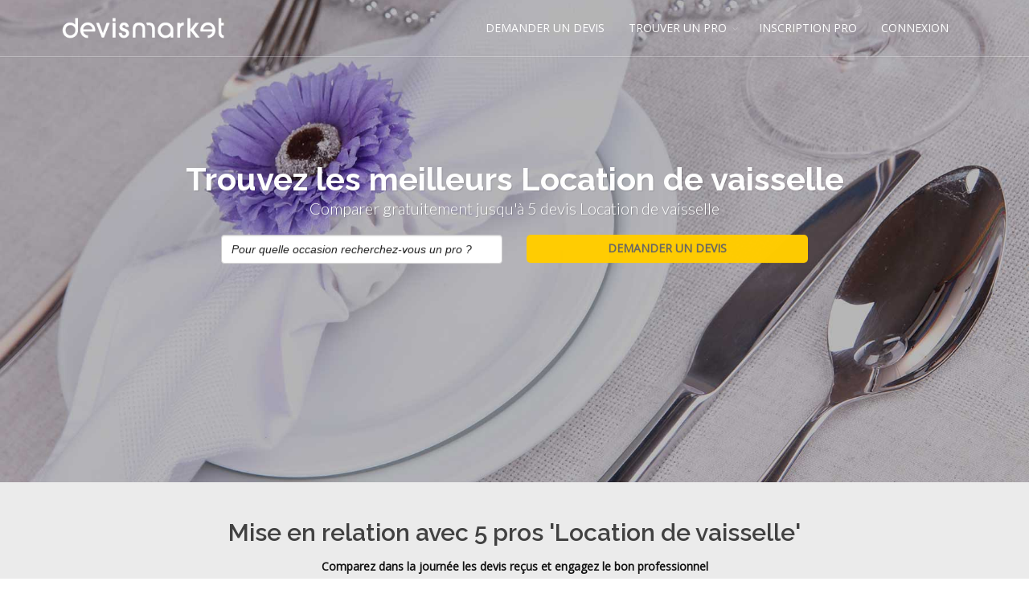

--- FILE ---
content_type: text/html; charset=utf-8
request_url: https://www.lalocationdevaisselle.com/index_liste.aspx?LVListeAnnuaire=4
body_size: 149095
content:





<!DOCTYPE html>
<!--[if IE 8]>			<html class="ie ie8"> <![endif]-->
<!--[if IE 9]>			<html class="ie ie9"> <![endif]-->
<!--[if gt IE 9]><!-->	<html> <!--<![endif]-->

<head><meta http-equiv="Content-Type" content="text/html; charset=utf-8" /><title>
	Location de vaisselle   pour votre événement - Devis gratuits
</title>
      

		<!-- mobile settings -->
		<meta name="viewport" content="width=device-width, maximum-scale=1, initial-scale=1, user-scalable=0" />
		<!--[if IE]><meta http-equiv='X-UA-Compatible' content='IE=edge,chrome=1'><![endif]-->

		<!-- WEB FONTS : use %7C instead of | (pipe) -->
		<link href="https://fonts.googleapis.com/css?family=Open+Sans:300,400%7CRaleway:300,400,500,600,700%7CLato:300,400,400italic,600,700" rel="stylesheet" type="text/css" />

		<!-- CORE CSS -->
		<link href="assets/plugins/bootstrap/css/bootstrap.min.css" rel="stylesheet" type="text/css" />

		<!-- THEME CSS -->
		<link href="assets/css/essentials.css" rel="stylesheet" type="text/css" />
		<link href="assets/css/layout.css" rel="stylesheet" type="text/css" />

		<!-- PAGE LEVEL SCRIPTS -->
		<link href="assets/css/header-1.css" rel="stylesheet" type="text/css" />
		<link href="assets/css/color_scheme/blue.css" rel="stylesheet" type="text/css" id="color_scheme" />
    <link href="/WebResource.axd?d=v7TVcd3MztOkMI2V76U2iRHvyxvcxHvo6GyELOtf76GZO0RFQ9lHiET7-nBVw3YPpFwujoNHyLi5VZ03eHoIFNm0yw-0ph_v81lBc21Vc3mlt5fQwPBB638vz_OEyR5hEbd0wnAqAdvGMHKqZdfB6Q2&amp;t=636301302600000000" type="text/css" rel="stylesheet" class="Telerik_stylesheet" /><link href="/WebResource.axd?d=NcZ_bzr1UM6gXWUJm5DD_xRhAhxO7JWPCHoThw56ckp4yIJ1pr4fNO5ofw1FLGja5BfDtaZxljTrYHaG7y7H-m6W5TaOwigzYF_mR2EHHpnnvx5PsgGJoxbHhcmKlLWxh3tRmjtoYNctUZNQq3hL0VpdlKKXwz0C8x9-x7KvJIjB0y2kkjWi-2GBVLOLc1Uf0&amp;t=636301302500000000" type="text/css" rel="stylesheet" class="Telerik_stylesheet" /><link href="/WebResource.axd?d=N9khs6YN6VElD6I6BHLLZOjg5_n2fMqALXgQdlgaGAWeM4Oo7To22TVBNS2-JI6gXK1unhNdDv2coGMaFV0b2RzzObj0HCV_cuMEsIy74ypGT8my6r1fc9hM_J-Jk5IX5ZUHQe7oytRs2TNZcATPl6HI2JtQ4UluaMXxT8LSTfI1&amp;t=636301302600000000" type="text/css" rel="stylesheet" class="Telerik_stylesheet" /><link href="/WebResource.axd?d=arTp6Q4wmKXpVE8jXgNOxWWXyj42ro1aO0EFL9Udkvx8ZI96_KSwU3t0faUhxMU9s3rr7o5yodnJc0gSSh-_0-XgZsirnmE7DKpzXs6LxKC7C4i3djse4A4lEQlwIBSrMmULBGgkusazjhGGtJDrD06p7Xaw5_LzjpEBfpW1Pg01&amp;t=636301302600000000" type="text/css" rel="stylesheet" class="Telerik_stylesheet" /><link href="/WebResource.axd?d=vz9-cO0ThnU1HDfhn0voEw_JgU8F2B64UU6XPQ4q4V0sE9M6STKy_QHJt4KlywReIIc6unoQsGUHQeIK5r_2iYVWfUWNbd9yn9e85DLMuz69eGCvc41J99SbHRlSCjNMXhQUzijpuYSawokMyhnVNw2&amp;t=636301302600000000" type="text/css" rel="stylesheet" class="Telerik_stylesheet" /><link href="/WebResource.axd?d=fY1EQu2JQb16zYz0Oh_fcIyCVWbfgSg36l5uWkGfBRkox07-O3omvvMJSsHivRqwq1nSk47ReazFh7-PF5zJbdC9aODvS7MRGAJv62rE2VBtnGBJFZzGX0jgMgMhsYvh1He8nvg8u2-AJJXFkphkZw9HQP03te0IwYGgr-1mAOc1&amp;t=636301302600000000" type="text/css" rel="stylesheet" class="Telerik_stylesheet" /><link href="/WebResource.axd?d=o2wk82Khg3tT2Rpy1ycVAKBnXXKfMEcvsIz3yU7zUseIszyqBOydA3jGPliid8mwD8qPonEihH1BeoPkdbznbbMrLHgt6GGWDbUjfiiynlwVsnmt5wwajea9dCWsLU-Ps6U2_-aOhLEkLSQPKMjNlQ2&amp;t=636301302600000000" type="text/css" rel="stylesheet" class="Telerik_stylesheet" /><link href="/WebResource.axd?d=FRqX0RdjlpkAjm_WQfM3LRN7-_FnvSk9F-rQFT5QAZpoKMNfYz_x9Ct3IRNiuOb4ydoSeH--HpdVVlxcJVgir7AuRKsMmKgusgwQWA-_ETRrvqJ_-q-ZR_puj4BxOnUPSwMzpldet7iKXpuxBQqIrULTY2jTwbLNJp1M0kMwgQiZNB1yuefZolF3QZSsdvu30&amp;t=636301302500000000" type="text/css" rel="stylesheet" class="Telerik_stylesheet" /><link href="/WebResource.axd?d=hGp9AQP6Lv1MHWgdvDNvMop-zaBIdKBD7Ybl4tQ8FmxML5MwV9QlXG_E8Npmh5VpkBwrZ4ETDIWtZC2MDXOpYEnBTqQlT02I14nJMZoOPC8HdtadzzhwH9kADjs3pmz2Ze1LaT3Bzz91HtNhBbdlVQ2&amp;t=636301302600000000" type="text/css" rel="stylesheet" class="Telerik_stylesheet" /><link href="/WebResource.axd?d=DuKSRiQRN4og1gYnJhGBESGuKgPzncQHuJuIRqYSkXW_mfx5tVFnD87gs-exsMTitunmI9NBXl-Z8l9flDAe4xZX2OwLUg8K5uh9N3YbgCo0M72hdW0EZQloZ69naMxCLrIjRAtlXckyb3BIAbtVwAk_rli9sNeOH1asU32JCCpMiTi_1hMCI0FCADnaSJDf0&amp;t=636301302500000000" type="text/css" rel="stylesheet" class="Telerik_stylesheet" /><link href="/WebResource.axd?d=HGPBOisMsZVzZf93q5WeZebhmnn-5GksqAKBXgMzeOMA6RrA-YMlTw2SF3RfLfuJdMJLDez8gK9j2Dr6sOJCDH6kXVBK6Zr3Y17V5KkOrxGwvIqhWiZSPAGTGMlNmCUEVuvLUY-R79EoVw6q8K9AZg2&amp;t=636301302600000000" type="text/css" rel="stylesheet" class="Telerik_stylesheet" /><link href="/WebResource.axd?d=ep8JagerzCZOaODvh4aison7Bdrsg_8aO8S-TrHSclOf22Mlrv-4C_OWiBNBOoNeAhbdc210YklNxbe7-xKFPQdr1_QMeqXXT6fhr-TsuKuG7XambI8NiRkB-9vf_oIHZuz4nc4yDcEhcxODC89PjbrohLSyVb-woj9AA7xgK_euRZMRe3qAYkP0b3qSKssp0&amp;t=636301302500000000" type="text/css" rel="stylesheet" class="Telerik_stylesheet" /><link href="/WebResource.axd?d=veweDLte7LVJvZ6EHpkQ_xNRatsdV06XL4rHDRJ8BXSA6pOe5yd4rEaK4VyGHEYVWxVReSSIWCg42EsXufpj-y6wYSsD_MHSNDW4Id6dSvaGOqjewx-mrYAlRoMUbIJPrv4zy7eJnTCKmKfsg3cTvQ2&amp;t=636301302600000000" type="text/css" rel="stylesheet" class="Telerik_stylesheet" /><link href="/WebResource.axd?d=-fXRzmpjabmrWqjUl5xGu7GT8PckRyE4xmb8pADpcVHyBjUj_tKxhfwtKZaFgfbsoi03frU1WzHDznh9miMv4ldynU_ilIzmqUWaRsIM134TUFwgmj_Etv-_batt-vqrw27RkJ_FXD3RWEYx2vPXLLLYcIQkW4mGEB_VddqG7Eg1&amp;t=636301302500000000" type="text/css" rel="stylesheet" class="Telerik_stylesheet" /><meta name="description" content="Recherchez et trouvez dans notre annuaire Devis Market : lalocationdevaisselle.com un prestataire Location de vaisselle   en passant une demande de devis gratuite. Vous obtiendrez rapidement des offres de la part des professionnels de votre région." /><meta name="keywords" content="Location de vaisselle, , , Mariage, soiree, entreprise, anniversaire" /></head>
<body class="smoothscroll enable-animation">
    <form method="post" action="/index_liste.aspx?LVListeAnnuaire=4" onsubmit="javascript:return WebForm_OnSubmit();" id="form1">
<div class="aspNetHidden">
<input type="hidden" name="RadScriptManager1_TSM" id="RadScriptManager1_TSM" value="" />
<input type="hidden" name="__EVENTTARGET" id="__EVENTTARGET" value="" />
<input type="hidden" name="__EVENTARGUMENT" id="__EVENTARGUMENT" value="" />
<input type="hidden" name="__LASTFOCUS" id="__LASTFOCUS" value="" />
<input type="hidden" name="__VIEWSTATE" id="__VIEWSTATE" value="VKT4x3p8IjDJceLEnABq9qn6pPJnK12i9rjmFnplOVT+QY+MHgv0nRN7OC/FrOlnxNh/PyLzbdOa2GPd4ZTUS9fzlgEOytSjmPlVPV9LlGO+MjGf2dvjqcrx5RAVD/eqNC/3HOo8U9bnH04Wo2z8nNa+gKuRRy3wtcXj9TJgB3/GdXfAeCWRLalYD16uHgM4ctXGgYyNbGW0b9Mzla5X/rS5AlV9Wbczyok+yaf34FDWrZ38/M81KaJ7FDGGZa4fOCw2Iipe2DwsY5ylJSM+ijr3JcyZmwkoF4+iYPwL1VmcvvuPVz1i44frn8t0/6gs7BoDOCPTlO0sh2wQDptIC5YOB1PM4Utq8GN+Z5ZyBPcIN1df0S4ARzASUgCeNxkJq+ZYkO8vVFDO/sNl47HCwP+W+1TLkTR36H0F8gFg8jGMIfHRuT1Az61loASrVLrVkQTrfB1cPtsiyZ8QMRJARptKj6YV10JGH54c7f3oLWuMSyqb36cUxIlllW/b3OiUtAoL1cJlaYIgBLjB6q2YpI9Ax0XvZFZV4GhO1a3Wkw8FL0vMD0UFo9tlPL3eJmAyNGqiyfVGyMy3UX7aWPeDMdtJOydPVIUnfDpTN89dvWWQvAd/6FM5x79BZauIkcwAIFv3vc+Cke92RMq7tRVstc46SIjsJZTL8h9zFF/Jrf12D7iaTgAdZU3lell8OksY82OjGuGQnbaXuzZHPUG390usQedA0h0FRswlGM+lHX1BuKMMZ0M/Dxe5VEjHdJOu6p/3wYGHhJUqYhrJybXB3LUMUYshHCQSwD68oBl1Aigckiz8i5Kqql92Q4CSdNwkq491ueBD4RP3v2VZX6hCh9UsdvISbzji/JhNcw3iodyF+kJ0eIPJOJiZOMM2zWFJ+fpFRIwCGquGAZPk0lpqpr/E3oj8zoOhWiSV0IMBiEMBkidUdYO+zpBDBNaO9GnWcB/QhuzWTVactcNMPmUruRFl+a5eteC9CovSNkWUugnxVi3JttVhc5nzvKUZ7Kmlpmtja8IwERKB8VWqpvzZa+e1Rr9tboBJb1l/1SYZlel2Clva0NlviH3ubF5/XLGRhXafi/6bUeYa2EcCIjrcDjzFTlFBXZ1gpZGkjhQ9SLvGb80xg0An5VPPb2OJtlUz5Wb6XDqHvA1Ybrqh9uckERaXqSF9bFLmExHhlzFqsunEHyvInOWqhGCengPnyRcY4iW/iIV9gHtQ9sfPbrlWyyhkLL1D96HUoi8rEcwPIODWD+MVAqufKB7EXkRQjtguucAZhRx3hlf2ibE0mhRKjHciSkqaYHg7oLSgi1EQDaK4KugI3Ra6U5niMxrN9i7wTpZY48MCx84hYXJ6VoaqdHpLsL5nurjGZdheAHbmWfCEZ6qjYAte7esI/ulSnOkGqJCWo88DS612f+38H3w3vrrETQ+AOA4ZP6ox+oS+9wOeV5vElRFw/eZjQ7tQavP0UfgvA0LyzedhKPBZb7kxtkXeGNt7krDKuT/aDORLhAX5B8OE1ur1/zpp/afm5vcPtlqpeTLWeFHDeo/SxsqqsYjSfHSfnTM5i7cwtKGa7qR3ksTM4ScCJFfOuycroCorwPnZ4eM44nh4syCesshdXTOJt6RNvJYtA9a5WIg66AX/sVkG7TpkLMzw7q+5bUzZDjCrieY++u2CPEL2IQ645n9oC9OxsfEUopUb5K1YtMjpw9Yq6VfQIrxBFS2KB/iAE3puoQBLtXK03DoGaVOYwJsxGCrSjwKG4tNkbiJ02zRYlqiaWg/pgCDpxJlhs5VVNtx/9KtsahwcmsGROpJTAZsBdkRQyVRREfOpyK2kcQdi2yPGkQEuCXR9/M6T2ZeyYULzPyQPJp5q/E3+/6q52GBBOT2RJRoXgDKXN9UZvLpzlGxPtZFF00r4ScAJ/GIT9KvkKIYV+GT5U9h2isOpusWPa8ECaQq5iHUcHlOiFy1L1VXoK08opodUCAOoTCfitmR0hsSRlg3ZI5FEve/Hw6h2mcUrP1lFMruYaDvKIIEti7+XRf6hqC9FPoi2QqGEXKJVBIddpqvJ7NyXcPEukXi0fxBwsgZmqyEEvJ/QSgPiEuvvP1prbG3H5C/[base64]/owQxYmty7BNwuGytD5CJSJAfz2WK8+NxHJdZ15as/Jsz1deioNL6F5fzrnYV/pN3VvKmRvciy/2mp8HZD2y0ORR//z2dH4f/2JtSF6n4OSTNLKyiqDV3jTqDJLpTYDFMprrwwh2np/Re4T0QVtqsCvNviY7etMqoh6oXGo/UIxIuxCfkxrtFxo44gmLO40BkDBgGmD4rGyn0yuXp+kGJmSRjMBqnYgNIxFGcRYLUbo0X83/2LMkiYkLddYsa2ZLuSnTHbceuG46ueradHHv4bQsCztq/jhU/zwOOUZh1OasTzBf3nuMYHCagEN2aAsSD2klvkE/PCVfaoe9Pe1sdQpZpyqNh9SDWhR8RizHw3WmYkerhGwIUSEafEXZRjo+dag/c7KEa5TusA8ucRjgIIDZBpouoYoc8PtqUw9wHqi0inaIxsLZ52vcyq+Bf/ep0ph7lr9LFAOwyCuwSW4moTNRQpt5I0fejSzs5K4NXgkoZLkwa6sN5VS3KP2X0+dwMSJf0TCIAVAbUGA0bT9PSlfp3rJ1y8m5D7ktbMGHRWbeSzf5lWUFlLXwLvwrZG4OnU4nKPUQYY/DXV6zcBTQ+TSzZCpHDz2xDYEzj/a64SO9DQR+IbpOc676v3Qwkg/GhWMmEjqENobv/zKuqXbBmyHTYatr5AlUSRPU715q2QgHRrQLAGYiD+ZDJSYdWfZYsLlBkxq6CnohpJ9PK7vn8Jz8HqIRKa81j5xT0CGJrFlm8cyngn9nUwtVuR63SBcepMRW2CitGVsAkAsO9rLuiWYCPl3RMxm6WSyJPrEgIXJ/XH54EOaEI65pmYdAIrhL2SmT3sBg0dtpKL74cOyEa5fYJrAZ/Gr+wN5cgNrkdmEiNj4IVwFkceMy7rRVOkb+quRnTkWpYcOQd0C4nHVkJl4eoAoOFC6lYBH3cN2Og8sJXJxUnZ9HKvBlBwNc5KMiLOSXRFTR2ZrFEQ/ASnSPZJyh7+KMOUmOO61qSEpHKb+x220UM/tmbBc4tq1lHVDATwDdLgkca16XSzXJf9YLrwV+AIIBWWDDyPzFLKpw4eWeoe0iwjPGhKN3o1aCTN3GmGN2ACCNf/N7s3ZlzWm6EPJY/nYKgFRjXgso5tcvUqhUkpyIcMDCdp2RarBhFuoaJ9RF/MXE9Bl8ziJvPt1fdtb25iKKxi5QJpMjQbBOOrflQHY3mYoNOpwRZPrJcmJbPvRefQbAcjnsWkWh67KM1n/BNyczxu6ZY0Js0nu1/iusFCK9vVLeviaaW+98IqITF6kn5s4T8DlEFsd19t/FiZOND9zfrQ4D+IJZZtBHzahXPwcPbarYZ5XKkP4wOHaJZY8AkjhR+sUCGUp2hGXEKBIX0phYGq97lzP6JM17Qmv2esAbUZLnQhK5cB72eCTaLQoo94C23KJTXFvX/D3nk00lAeobjmhF7zWmkYBBMt8H5kz4pN0YnCAzmDZZtywkOPGiq7M9QoaVP8nkdnUDuilltKDw7cjT5qHdZvmd8RwCxJ+51tzRFsqbJE4WgmEhIm6CPavJ6XPN7d0wOpE9dchVqqKZVCJsMDCJwkbOqLb1U5vhtyf+fYY2Vhzx7hshQpBbMIMpSFuBuPuuN/yzpa9fC+jzvF/QM6qidClAy1ErEvUCf2fquIxXiWnWLRSCjKs+n+fDUvzJ2Yv6vc+y++A7NopWBHa5g4fxMmuJFHFckdiZmE8fz8TzjOHPDXzxGGGo24XHOBVEPblgin9gjdHhoRF4Ctb12wFWM/7DXpi6df/ssly19glnEbr/yQeOh+lhM7pJEs/sqYIRkF0jFQv7UGmTJGYAU6q9kuxg32p5aujvETxMpyU5T20FMFsD0tVnW1yk9nngCZ+jEkAOC7mYbivfO79NsQsQPkO0APbYfXo3uISkgpEAF2qvahSZpuq+Ul2T8CyKlY2mkjk/[base64]/pJGR3rFjIgwxy7kEvnAWrKmB9ZmOZlnf+HaJB8MZ8JcocMTBrQSbIxmC1+bibJcXAIvJtNNGh2FDvMCtySirC4XhhBWXFXK32puYKXYppOTp+AfqzDtBx8tyL6oLKHXMrGuQ7j/ss1nDIKm65+stZB5IxuvG8uhWTgrRZyeNaoKNIrAzwTSmfbuMASC1G2GzhJG4KqROtoDfyNSv4bIPdjbWrbhYLLomQW1y+TUYoPrvHEpuWC9V0mKuStkBpRP+Vtm/Zf9BBXvj0W5I9Q4/8WcrnvR0Qy3ptMIMgkrX83+OkwAfhIkASdIny7xHUbluZcHehSrkvY5eX+p0nfZnr9J1BUQDqTEW3LVdE2zr5F+HgxPao5s6vGjSOI3JmYYVLRzI7M/nfRSXJhEFv9sXBf+glILsF0+Cy44shaAgIuiTPQ4XIXAuV/wTVCIe2+9zyxJuEVRdad7+aJ9FrpYkn8huLp85zq4jupx6cb8cZfPFXic5BFxuZ3qO99OXogKrbfZRYJ0e/puJN8kkx4bEDxw9aiTCXP8Rmf4E1p3fFcfYOCVVKTXYssfN8GdBQ71Q7qhbC4qH8FTkrd9AqH8Tq05A/yjDraiMU84vq0JqF8JGbm/tTIwFu2fXRIEn1xwlKkCi+fkjcolbX+I/CL3gtb+QEEZ1wzMYCXleILDiqchbUXYNLIUHzLNvriOvjhh+WsSO9piDKlAeYMkBtU5FxaWRmX3/2zq3/hhDntgD9F4sUgC420RovrA0LhV+Ws/qfGw9HFY2VBmhhQoGt+EGrUx1jcdH4THLBcXqI1ZbS0QSx1EuosOJcMy8YVZ21vE07E7+c36Mj6cS4uJvS/ZXes5Dj3+klNViSdwNL+IsJRajlFhYs1y1JE5M6secQQCrChY9AnXdZxQK5rragDgvmhOqzhKYoukNBvW4jqmtLhG7xxAPNjRAL10yP9Zy2KYppTcH8SCvfFLOLcu4bLEpsnpZMApBsXfg+/6AaFqaUEQYXs+djFzqPawhAi8hEvlI5j8YeD46m6EvgoF70D8NgDWHPPp1/gUBlwjvoN876Qx8FH/wY3ojuBUxNvO1shgWqJ5OVgvSymxal8YoxW14aZZt4AuIN1BQXBRukUjdUNaKjPua7enuriR5LPyXPO9WptuRN283zQ0uPWEIIPRn3UCBjDXUkr5n/sZtjQ50+wgO4A8AeV5Vt4WE3NmsbkPvm/1xu7EM/b27ShwqfnkJKkDmlLxccHMUJ22iB4w57qoVO3msykBR/DppZDil1msAamQ/QKQLrKoGpO6mOJ04VPfgmnIn4uDDwjUtiLrJnZfnspMgPaGCA77KC+rn/9VV10uDQCDcXA6vc7gbvrb5osborH8eYOeVkd7nJi4bQmPXZjyyc5ekIM+yetOT5kiQFMRgWczKcaDOUWr+OzuxUfSsj8eZ9iU4Hmb9/7HtL1bmk6YsYASwBbimtS99R65LRH9LSoaGxL0sA71DdtMQu7L3oJlnu1GN4kljG82JTKV81CZv56WLcxxEeKORz/zfaJ6gYFt5etPqRR/Qg0I368Sr9wbdI3ZzH2zYz+2Chy88NVGwYvISuCtJ1kIPkiE7LtMrCPQphkLkHq/nVE0mGOWzmqqeIgBYbVtvbphpchsxhX2LeEYBsplvwOitV2dUM3loKnTfSNRQKXn29OYjFtRbJrz8ZxNGCKKGC/vE3Y/p7VuDMQa8b7SeDwqJmqTKMdPxGREOq4+f/J3fMh2Pb+6XddjULftcjz0uLeDzoWnROpIpK7rKQJTEDayDBthUBrlcmr7RiB8tY4oxEISVmQDd6ZHxP/[base64]/YK4r/qGWxRit7uvTb1oPO0F830ZlgADYXQYYmGe2X848m4WVWgEK3Qwv02LU0MCX+dsRv7Mk6nvhOrsrHANvxleN8UGRluezGUr1qdNBa0+EjXNT+07P84sHBFf6NlDg+6Kc4qB9uVzurHU7Vit3Yv9xDJQ4mEkvgJAs6AT1E+0IubNOP1l93v4JQaZpf8tgRubRx9R2B/sgfam7/sFUCefsrD6GFNvFZzK2xHa9xS71JXAORResw8Rm6JNAOb3EsNyaSxHrjgMXa57RAXZyZEk5+8PmhjY2YtmOUUJYhTh1LowktsQiCBfMhiTe8/rkMND+9XLaTAzN7Vo6CkbfLfGj5yU7wkCC2JbTDhNc8r/[base64]/ZwLgeCLAjr6w/YLKroxecg3/DOkpof7sPhZnWGOhLF5iU+iES8xdjBlRPFvU1ExEBB9TV1bGz0fqQGvFffIYzAbbOp+4/TGx+yGsfMAEOxQmTcIxcDJ0al/eAAsUoZiqLih9pzXmfnaaA1kzb12UGxnuW/s6LGCmzYHt0EMXuJAlpJJj4QvB5dj+3DMBeNPT4OJMhoKyinqBMyX48GzKgoeYkE/Ep+fco6K2vrFvCr73UH/jULnVHJPzvuiTXkGn1e2mEWMbmpKmifNsEnQ7Y7eeWacjcXd7jovwIz3mFF6SKH/Ec3T4YFxjJ9lglnZCvTnmbXers6ZLp7P95KjzYVL2rgq29jn6OeP+3nmZVU785VdzJbMmdIMY/wplq+MrA8Y4pply4ZFhZW2nJ2eh97RpNczfWbU50ZHZ2eDIgrFs10ie3jyDru2+W9BRCn6PQOfDZPzvGKDBfjOq+HGVTVFv8XTizn2VWZAAN754PQj/M5GIkXcu+qQwFnKtUQ6Q14uY4tn8ADhfnGSTTw0Zii8kjRSMChYE3YNzZp92KoWok/456I6G+RRtgNUysv1RrVibNDNoBWnB5yV+x+ifyxzw0bHt9SVo5Eu+Yd3oBY63EI2+O2bXIEqIcwhlro/mfX18E2iSZyhKa5bRVrYW1NQsbahiWJ/JJjTY4/XdD+eIypOYqaM5VR9SRemSDqe9cDxZIiZe9Id1SSdpwtZ8E/4snbsdPgR9UgiPgEdNgYfOVaSY5DjphHS/Gpn0w2p1rhrbZMeNmIHHFd7EVPYK7B9WJ19pPCfAg3SZTCnQ0A2nuohfHX+zHlKlejI4U4IEyycsvbd54V1PqMDcUx81qWK7hzx4duk3j4axZaIwlgdRN6h3OMtOrSNnZ9iEqbo4HVHUafNtvn7jbkDmfON/BubZq8d/RZDilDNjZrjS8ko5fQNh6ofqOT9tkry+V+CjX4do5FFoG1ll7dqisFrx5guqRjRNXFtXtpHhcDUGO1WAXzlSarapY3ZLzzHxtICdHRnsDu9rrvF6DcBPT/r52qaZHQAQDbZ6vSOrKfrCFTYWCCGJ2opvEKkMav1FiJVFLvt2bYRs59E8wISV1cwH1vFPmlXPzSQtc2w4DAuRG1cqz97Imo86S0bhmCL/+5qdpkxYThrX9zPr7D4z5q9d9OJAZTzeEqWHXjTlhYtNDY1lGgqxcgmDNAznjXJw8SzpEClJbCAQtE1/6eGbh14cKlrvD3vTe11zvK8FWk6u6HqM8U8sS871vbzy6VnSsxuOdUYfWTpFbfvP8k2srWFohWJNKLUHm/UlinLgzse2xeqGKkv/[base64]/g+VaE77qEyyj7lYOmgzMdmL7+u1zh12dmU+4wrpUDZkhtc6ssbAvFZpq0ooSbsX6pRgaIPlu0H4/aMkZK8BNDV5DE8yCf6pws0khhx4vvDOV4UcqY9m6oMeOCj4BM1ZQ1FhiOGatiAZvHhAeNUdIPumaHmOESD6I8u+LwFni6MDWlZoDHvnF9Lq9v59VsTja9m0B8uphBBbzFAITd33/8LTw+c0Ab/1KhNX0VvKXgwdS0tNsX2h4YxIvUKaqmZ2SRqifzUl/iH7vMGl3ocXPyAdogWD7m+uV5wrUiEa+ShBz7KqfcphkuIg1bNI53rpKs90Ip59Ghsa6KqkPqv1V+CHdbhJconXjA/qsJu6uDE8rX5oqDYNipEFXVLXsYm6yMvE+Zz7aKC9Iqnu/dFJpzd1nYEnrIHtas+AN/4Whm/bGWNIcv6jCrh2GmWyJclxmhEvgB1muBy56Eo1sm05CUqEGnya/SQbWriDlwuIlEOkbV7Wd7Hn2I5ER8kiFP1+2sjeRO8O2eKUE36QwG7BE/phYY2Y7O7zBcX8oo9nX8aaVlOFhtmH2K6H0LyzT7MWXwacPjPzBlu5h/lJs5x1X/6OxzncoiotToiVF9BnxD75d8pWHT27HnuXAxZLw1YZ7n4rydSlRA4ibY72OO3nELgxQZ7rU4cGieo2/8e8hdignSI4yPewt9dk59sOaBvdTP8hW6PYtAbmFdzg0evuXa+fU/Lrh3gWGo7kZ9G9hgG4c7VmvbfHzO0e5JgTWEovlYtBf1BWY9Ke/K5/MA1zYINdltEZyJqIimbhfDjSsU48kmZh9bvUd3GfR9W3d3oNXL1c7zYMR5nFCbLTBn3cA5g9PK5ZmPRZsaLQ7dH9tQEYnp9iR3guB5p7Dw/SZWjSFBpisNu2wS8iibc2oxsPbZKFuRfXD9o2OilChb9riNK9prN9ty8dKIGXjVTHFnPw1TAwX7679jtzDKMj80+v2bpFHgTyrpj3LSSXTTxNTN8swei5g6F/oDqjAUuYkatMyq3YHgOoFVzkbd3MDmDr+ZjOe5w9KqkCs2aTNJHL/ZGQ2C0RXxohOFzuQWDglBVolFCRYBSutcELkHTgtbKHzsl+GPTdDqPYrPMMmdpGVufGa8PYFevDm2T1hWsyIf8w4zEht9ni6+mOpueVNu4es0xOnkR5ZbPl7kdFuNZc5FNcL/MGreD/P8vFE6/3MD25fcUxcDlC41ifBe6/vggX/+iqyhQYSVteBT7h09vosmfZjaykIANn6g3WHI2UToVIws/7eOmtu27nrOUadvrScDB5eWpW1uou2gwHBnOaT4IxPtJWPxTcRppQo5X7cNhiWHBua3hEHsm1g8Ev5s+pg3n9WChujVZJ+k0eOpzI2JFlsi/Neg6LDsuUh6RJVOyE5B+eaip5UkxstyRgB7qCZDUx7Xmc7/zSSm1e/fICzgaar5jcvci8kt0BIE49ZWizDVQBuAgn0oYxc4pnVMnCO/iaRnGJwOXWtv4n5bH32bmJ1eHYSWjTn7y1hz3vgw6Vc1h1jyOG2WcpGqpUpFYgX5UVimfFlLEDs/VgDyrXXYtY0f/ZzxfkeAG9YiSyNXIQpPG30izHByJgXExUm5BqTYE3ESOycxxHMD591M8BxZXYCThnqhk6YwSbtog8yj7wm9pznn/IatFR+YKvS/hIgiRrq/hRpcWk5sgkqqU7j6RQLU7u1+Iu8xsmuPP5axfm9yY2zsnn7UJcU8k2cGucxCOlyxI4vP887O9zYCK5wDLGEuSWWPA34jUUpTpOMowQAZ3q0a47qacvL+xnnykk3FVjSt+kaKxJA3oLQ7j3f1n+ilZSkpFAyMv28KSX1Y+u3i/vpRHBz0nhMJZND7efLsY//kvMfRyReWYfZ7RaZ91om/4XWIidBKCKxXmYJObAzDbQKez1MHWYnJkvb9b/vUPNUbbCEz4LHIa7ndlPGxqA8XH8n/LgC0fe6KBKlo1flOoqmWET0Nj1xjHxLcYiT/bRPX1B4bsIpQTFInGgNyDvp8gbyWiDsncR/ShKDYAGrCgIM1HaJ8KyOnu14rgE12Z0Yt64vYULLrVzuESiQgSnz+EKloGflmNqT8dVu7wZcEdtScIG+e3n+ujCAhQ/K/PfzYqaumcNXqkv4gGE9RrTcEZD3WtUtnR5lXoCk8rgdj7C9Ga9jx7N+hZW9g8F9jpk1OWxqqy34Z8wz/kMLGW3QiEFrKxNgqZaBDV1gR+hiyUQ3hDwilTKJ7uKBwEc5ubmGIRPjch04J+iqIgCfFFbRycnaeIh1CdS6HwOQfOEAvwbYszoI8LY/kxAuq/H+Kifbihb38/dZbBkr137cHIE8BEeb3wyCsJK4tXxQt1blVZQKHkCj9vtCELfja8yKZQwu0IlFcq+QZdBfvygZivroY+SjyIBw8Hq9pfdaIGLUdeJDAE/yz+bHxKOcq5hfUM4aHop1IRYieaOLfCRpUK9Hpvb8ttlijlGgp2lje4hrG123Jbncf7zWdQRwT7mdVkCOhAkLSgVtXpX5iPqQ34WtaGWX9oVvQwtucPVzM2C9pepqt2lDPHwtiR9GrPdKLPoh1G3p7sjcowsYEbKdM4ClHcPHJVAvhlKZLz/IUYj4L8Poeeb/Ag0MZrDX7nZjbIVU7X1OUdH4vAPv8/EUwplpoWg3MgocdZXYdCqs/3Ut2W7jkaK5Xj3FGAYJHmJ5Zz2/7G8XDNAgHUQvoSU+JfEcqvc+yNfB2o6t1S9khvfbQgvGOwh32bZKsQOmwB7lJexaeHK1FzpSf2puGRx8XNCSozrHZI2xdfhzbD6bwr6taNGeSauuC5wNwI9OhhyfsYu/b5bEh/T+F64mCip9DyH+3zfSgkvubx9ckr2ZOizJWkvjwCnYt7rQpU0dp7JMydNah2+TestSlCgoj4G6kTNiWIUHH9yvlGDbLBW9KW0tTmsce5BlzAPbQvJRzw3N2eISy6slh/qdOylnFRKIF9wqWb1MA9SVuBNAMY086tmcw1PMbrdUXKeYDnGMkWfkJ4HIgBvgo/DolAKrH7mym1xbeMWF0ly9+hvP1dLpjGR24wVlBJq8U+aa5xWm6kqQ37DaJn97rqLWNdauD8P4F3fkOJfZEKBhU66WDpeKql/cCNIbblkuwa7mmqraAcMRvVN/zZOeThzWJ3I0sBfRrQvLVZBR+Y/jgiiMTxb/d4bXh/9hB2peEPpD6anO2kFVnNihME/DOK3cjdqGqD5/aqBFz8NK4PFCKcVMTxXklJytjSZbFF5JVWgHfYtoHDKPgQbkoLvuDxyTztkGDGmqx/Qn9ktrJo/X8mup2+Q4YTZVtgSL9r7zoh2W2yRcMwoMQfRtgvZlVdMH4z2TlDHg1U7byRU1KtwgGgGtsib5etl2VpTJvo0olrz3rWNQwXmbW1hzDtJEks1Q1/Hb7UEWQhqC+iHJE1LLR+5kK89rngLdk/VEFTi6z1KVe3Z4R3+qT4UZe7ZGjeLGeopc85O9EQJ2mSvoP0EzcPX+Rr4s46eweeiyeiskcHx8TwnHNHj3AxeIBTCVjEX1EyR2UOiv4aarui0YDkmuLadF4AzgwwBnUfBQlliU/WJfmjzCkvGMVR6cnGs8Mo8LwTv5Pn+ryrfbaKECPwkmINJlhPMSJRO93IhIRijS5vd8+9KStbtF+WAYOtKANbS1aeN51CKeVYZC8HCZkT4+rRMYW0WE//NtLHu9EaZfJM00f7i2WHTTRIYJN1rPFRKpkvCLQbF9lTGN3r/ZvOKGysbb2W69UiSYTkInFlbKyOR++rSyKRKPymRvUtPycTpfSpALiRu+hv81SW0U03AoAXvKVBVjDzR+3SpWY8B56cMICsdScVWsZby1PbekC/C0HQV7rVxYv9mJ1iXlDLhlmeHNPLJmARv67K0o9MX9m8b/lpUeP2bUxuTVj+lP8pAdbSnxLDg3tP4sZ+0xWQvHsRXU33aKsVWqUwuasr7d3Gz5o78nkwTBXPTc2eJJTLhEpSUXUTiwnLfPqc8z43C2rj35UC+4WVAFPqrpOg4mNrro7k/eZ1KQdPGY0XZyFzuPDJ4SaO6Cp/VYkhFCDNKN0WAmV3FnMDKMZuY9syPvB0hfPeUTBDyd/d6HTbKKBqyhlEreQxoxyhihu/1B30nQzI3NBd8k8oW8FbbWs4nzZKBSpQqZMUN33pGLUgr99Z+pQ3/eAyIStyMtxRQBHmN74ZhH0FeZDj2x7Tp39v+GIl0tneVvBlZFDEWftvo0nbFICgn5eFQ1t5rdVhp/iYp6WQQa2hZ/GB8Vs+I3KBKNPTWXhpd+0mjoV/UmF+L73DOqf8Ijn8OxP9AQpdUL0JerADATnhP3sJU0ynuVCxBgjNy7pAn8mYpoVpNq+CWr4rsqZpRHsvZq4hROY/r935/KQ5NDx8quFTAXw1ZECQohNRgYrx/[base64]/7dOvTCATo306Lc4oLyx++YuO57s8Z19MSiEz3V5G5v/yMffSGCj4tsTV8rNFn1BYntsvb7ui7C42E8ycBBPhb+NndAXZLo6KwdMY3Rf614wGW4ui0iqHFrwrQXbXglVJzlV43Drz07d/upCZOF60oIdm1lWTJSau0NBKU7COzY6SmUFVTQno7b73l7EU6BJtGGpA1F0xSURaDxMV0EXnC0SOg45soarAzazrHcpKEbCi1+ZTPLYR5IQBU9UsmojgGpYNKFYKRCN7a2gqHpXskTMfm59l8NRqTqbjEb3JhzRTFrOZK4XwsZBFRZ4rPzuiSUvRS4/MOp0/DdR4PaVQnSt3W2s2gzLyQRbaqUugn2aamxjsfaKqx4+gbFXekBZt5LVlT7mUCi+kp/9oLACQlrivtV/va5p8BfS4Wkra8hK1mLEG+5IIsj5eI2SQ/UMCOMBYZ9uDWGCEvBjArY87RSaKYbQWX48/ADiEEllnA2XLifbp2rimNgf2KSyB2jTPhVG4YLp8qpxXzmyZbApaAwcDWEa4dOV2UXnSCwI52kxeeqCIivbaSqFSHe8OaRa+7yWBbeixLEIK1vhN3o7GqPsm0OvyJN09yDerYqb6gxAkQF/zTaNyTj6hxBri9OrYz/6O6fNzFj+r70YDMwNx0LQh6W3liri20fJfVAneeU9MT3RHVgS3TJnQ8g6bEh4Let7b++QQCqLOf6QynoYkjepdBwcdYny6Fmd/KcIh+rTEPdi9RMfRRDB+gLfAPdHbTps8PbWSI8i/kjMcicUIZj6cdw8RJDQjXAKf4GKpG8AY+JbITlngI4IQQzIUZqk3kSEzhvDIDFK2HtjjTrw54SU2orJ19zvr1VQPsOl38oAjXZAN/T0xi3FA0C/usVCx5xpdFPJ3XY2/nhjM70iHoRqHmmos19JEnJgr+Ik71KuYiw9majsW6MEQI0uclY8Rqj0xhZVbAGFlj1ynlNqr/1HJB6euw+h9Cb0zDrmPZwnu5fCTq9/9VzyvRW4z4W2NxUVodQMT+waT32Dw1aQWUOZkC26m0ta9l5szyPwn1c/f8iEeUIo3YykJNdq8FNPcoIJUAM69qMYPqmrhEyGrwoPm2+H/VP0lW/g/zy8VfXGsXoxk5/5b3PLnRlm1XicA5TrlETEU/VJMQyX9otHSo9POIsd+fhUfTAdm7mAtcLODzHjyR2kp1VvrOYy4JNLzZXCnfCLSEKe1gPux9VdYmsh8vXLLNr8nLikMmJBbdMGfbtUEXIzfmlyZVwWv98bjZ0I3/2PSkMPKvGMbt83Xu6GX09oKgI7CIbr95tLUYw8bxRGuEELR5kBD8GOBU1RekBm4u05Q63nyNPPrOG+uH5PI4yOdyxPNxnQl+P/X4L9vtbbIPwEtPLMZtAxyygAHjHuHUQsvVHf5li8j1Ts2kK/syPWYmF3oO3cwU9wfddV+YyfddL2YlhPAF2BxDSK/kc5+PX54D47XqFyQXf9gPkNfQWNBusW/XMhmuYp5KRRC8jFO13qmeaVk/lFgSq0O9++6P8rYOKFbICezlEqfbf2iemVNcvmu2bW/[base64]/gj4nunSuQpphS4sVME8hklKRvBUdIDA87wU75FPa3hXwzrQBTPQ5AI+9y+z3nMy0MyH7QqdZCMCa3zRJlNkkm6mf0U/z/uZAB1Sa4rSV0k5cKxxBN4/Ky5/TDe/TfU7ZP9k8Dp+MNGBwAckcjIzZ6bmWsBMEVUpIcCQJI5DPr8yCNqbQAMynf1JowgORdFJnMBzuyPGNeQLNjAg0dcIDsy+XVvP7CVZt7/l+uSe73H0fSBqJopLep1ds5RG8wqsUB+bxiZN3tkM/BdI/1Ec5KkjoQOsNjx6iQ4bK1XOPHva3nivQ2TIApwr9Xhaati3ZBjAO+5iyyDkmr3QNaImv7si9oTENuCUYn9PwB6Qh9CBdXuVmMnpF/OJp5gea1au6WhnXV7EiKr55YDqNUpnN3ETVrnMktSypK/rU7QbxZwMS5L/fBY1tccFq65XyzXTjvFpErAr8+E2Z2y+97VBRBJswycGAaxfYufpDz3TuSSoUeFsqAqko31ftK3jsNZ3j2n/d0DIWnMFVSOYbH7hhuOMuQngBU26giAPg+a1zja9q+/ahT0F+OV76MKC/YwzDwHptcUXWvKnr3JOOMr9aslCFaUXnEyVIwpStILvvqwqGgGnwxXwyWwO3xWG92MQi6pMuUNtCX47eYeW6oefBVCm++JOxqwiv5zAu8aIoc10Vz5vTHz2fA+9bPfSbrzliycgs3vTb0zG3p/hTU+NJAr+SmTBe1/an5X1Yy1ujFXButRaG4+AspZWnIw6EajZLP0oOI7kzC+HmgJdM6blZnpFZz+mtuWuwoBnVvJ5XrhITyyP+HmCfrboY1hr63xt0mxddXd/cC+OYJnz9g75RiBp0o8ntHS46M1+xJakmXn0o1i3W7qqhKnf5BfUjC5NinJJrlZu3mVzOzHkyro6WUAz8qj1W7V2WYKYUx/esSFdEIjjLRnuzHeAtvbmx8Ru4J0PeSAsZ9cRHkrSY50RRAvxcMNcLXYx+JT8DmFp1n+J2hSHtwcP5pfY1CK8n0WB//8ibXv/yhFglMfwq0XaTZfVidIhQ2s6rkRzHeRN+BkkqzS0YuUZL06Xb8zLc8FwLCpXYNj5pwzVwePu1eH5BJNtBbs760jcNkeXPO7Gc/E/rC75WFEUCBFmzxXgz8RdeK/0fD9+v8ufPqGlLqh80vnr0W3Nk1cHR3xNxHpmGfk6QlerxeGhRNW7peSePvp9G2LEfi/pYMB6qBxXTCb+NUvZwEFljKkryIOMHaS5vLNZz8BvwcJ7SDA9GKnVPpgH2GPcdIZjs02zL5UQuv8JwsP+7/547vlGWyWjaWCgIzYbHmYdDA5Uurf1HW1f1yKtdyXDB9Rf7hCBD1vn9KnakzZdJBMkSrfE1iV91NUdSVCZaD7qwyUrpKz5yr4tE5VVhFdf8t1qz5fbI73pb+1Z+R0dsCJO+SiF4usMQkyNtWsm2kJs3a/qsqlnj9TOs+1gVXW91rliuTXo6duX0kjFdhooh6DwssEiZTytW1uMT9+vtiGRE479horxKfJ6Xk4Jtdzc4PKQGVf6+4akKyn9YuF15zrnJO4+tSyEmTSnMYoEit6XsGcjyZpd/S1wX5o6nXU44QZODyYo722F4RjEen5LLIyP6VM6RsHYk/wbZN8jYQov98idj746UQeyjlk7Jn9v9tHjCxL4OO/h5PH/gXAxWLTDes/1U2E30xisuNS8aU54Cj8M8LVJu6NeKNAKigFhYqXep92806aWsibs1lwThIp/w3g2jbf8jnWvcVtKkdcvMA41ru3Xv+H1M1VRJOxS0LAJsFhfbeOvBKw30jRuXnBJkuhej7lNXdwyItcAleATXtIQksJGC3uJapvwBfXrQDToF5SwM8bBvdhOAhBQaTIB3mLHZIzWy7e/0XC7tm0czaZWp/[base64]/iwIDmu6nSX7vzxnOqBs+piXOO3VTKYmi2hs0axmh4kvgMUAgWQAGlFIVuXW0dKdQOH6mqzCJprg0/zWJgsQPYSfaiaGHtBPgdFN8z8qDeTBG/wXTvqT/3rvNyApdbCmeKJ4c4CkW1RLj0p6X4Cyx/32sRKCLS/4LepRjTmPBmsEHcSoOWYLGtTy2j7WgOMLKExmDUxxR1cYeAiyuf1B9mww1drfjWxWjnR+QKF96abV/+uHdLrGw8Xn0wj7RrZtRtx4h7chkRCti3VMor4mR4ax6yQXoeBpEcBWLBTYUOn1stNYui4MGwOd84Dt0ci5OjOX9XH2qWaay5U29o21Y1DyRl6iAtqyCD+0AwNb4FR48T7JV1cdW6h2lQfEnpKWBM6PJvCbBkIfHoVBfdF7uQRReZltYwNWZfsQ/cs3foY4KrIdIe9C8mZhqaB49bm29uoK3lbVNNqnkTL+DQvQoGIKCa3pDQSytqFenoqbvWMJjsTogHIZ0+zJH+L8yv4eLX/s4ZpsVg4r8CctDiN8KZELPn80fDHcc5yWeGygo5RQz3hbxSgZxy6MMzX4akb+fMo9PBf/fZSCgGztSNUwPGvrDmQUPtuXrqZ4x+47+I6bf3Xk8PMj8xwWRPnTcqK9nGnlN07u96W3PCvWU6RFD3Ai8ifszJpwVcVIALBEbesJfR0kZsP6ZzFxxTULUL+1gO3K9viBzBQK7pvd3ZR529nYgpsSbH4BIKI565DpS3asWk0VkkO3+8FTNowj87/d9Et9ARSqjh4A8+xR28akVdUuvusgIF7VutHn1bkz3iyyRRrfGuJ5JfuJmQAc3FOf1JA7I1xAOx1w6nLZXV6BJBxXlqETvQSX9DDd5yFOd2YV6ssYhcJkLsIljwbhMYYld6cYxbNjReDPYAySDYyRO5n/cieVrVStE3tn/pFYLflHYbsXQ490GfP82srg7RQpTI/tKCZ038pKr7IPuRjih7zpIwZQ0eSgv9x7FQUAgJ4bZEF5g1WOYwxyjVbVJlkyPYnD4exTBfwn9p4pLBBVHxm2OIlLshdf2iGwbeCKPawg2bdf9oyraEI/laaolDgMM1gi1KiHvGIbHWE/yuwFzoIh3hXCwgrDjxDmHmtOT8c+iG/L55mOHF5iIMVtZp2H30sdQK8SJyHDEoUZGcDnXdMoCYtAsNQRrVgklUKyX2gu/hOb/PBc6Q52de5zsI/UaL3dWVju6Kc/plvmxgt/QDRnNmZwCgZZU/0ftoMFNw/hXlqIhDcgBLBNZGeEfIeOlyo1XlzAb4s8ai9frlCF4jJtln/f9OXgZkaJ1DafZMsE9t8QwmIGasggK8aZT694p5aKoc32pTFfx40JIdxTDfBe60CavI6lQ0q7/B8pU/6J3aB96QBPHpZTKUQ2wZc2lMiRboj0lUt4HA2plPKaUS6/AYJukGWZ5A/HQKy1xsI58oTVHqqHFA5eUkSQOQrsN1mnRHLPHYSyUers3NOPJAxHFma3/XkSvqffbiIUe3infuVShCe4QvZPVLvg2HkT/[base64]/CF8BO9UBaP4600VslmCvB+rdIdH4rNrZ166/vI+e896eRc8th8/qe9qSc/25guNNRdXqjMXgYLs8TBVv712NRsP0F8BoKQN2ALsh4TmwFJqlBoFSP0h0SbuJiWQhkEt2UmnfObw3XVD26/MDhW/rmHzsYXS5lsVRpVTNquEZas9l/EsT+U1y/+aY7tDs0ZdsVNxkjsuUFMJmqw/A/DjLidhMtesVfbc70oIA58ND0RNIouG3BWqivQK1ZhuengkMKtK9mt/fnJ9dH1AxRZpSWbF8t4JjzrpBOpnHnFdKCNvOInyK5l5/TxJVlxAPukhQ0YbDml7/RHOq55Q05Z91lPxQwm5fkFXtWWn7suSkhY6q1sSdmr9wYxNP0SwXIZsvOGbce696b8Ye5Q4WssyaVhWXLA3UuqMnXwvx0qIJXNK/yQpKDCW8k+rTmxdRwAfZ2Xf0FXVcu6gmJnjyOMEWPdFFKFgLXg8k+m0iZjVAAlnmfmlZRPaWXdtvHTRjgmXU+Yr6wZQosydq//bfhgSaJ5DyyTv+T4A3SJWFXvlg48468BCngv3BSPDBra3FVc8KgvmBhI8ocE4B1ElrbT9ACSNsARC+/[base64]/+pgOQ2FcOBjTWR/57ATSBXX4h+K6mXoTx4Q0MpG/oQ3UApOiVXuMGO9R+yK34nofsXuuLeGRTN7wFtItUPS0z7radjwpHsbmppmFvatyjE8/HUvyop/jqI9291uSwQsX/SFo/7IKZItsGgXx3OJjQxfFLjBL72iPKwtDe5SA8A4OVJhRhhLJ8S84vTCk87m3xMecxxOoK/OOXdzyAP5zGgQmGEzrEN2c2DO0IOIhK8VfMQEo95Atc5PI31vRrNLegEECri9Mva6sep60yYsc+mWooCiaUyyF+EB4yrPrGpp/7KwP5Fnj2yKuq44GS0+wXg26uIyut5DAw1frnrjq1s8+3rH+lMPV7O5WYODZINsncYlEmBYWXqEhqR6y5EQopPa6zjGy3etPWkc3+0vbNgviLZICjrx6L7hpbZB4ZxMX5kdRxkl6Ykm3f1ggLVpRuiN22CBQTqH9Hw/XtfmWDmh9cDZjKT9G7rj1SvvGYDa8NjnOx7oa2RoLAG5KWKabsEXcYHScI1CzRWDJySqGNFBCEAvX7x5CGFpx+wyscg5wjCI0XAruH0ohNDEpjIxvsF0GbSVBG9ympbFAY8+OUD+jaS0bnXv6RP8AZzsR3/ygpm64/PBVHG6m0KFuWKFT8WCw+xpLDC5R6sN5OZYqDp/3yrpft1xjCTadK2rW70/ywYF1hEyDqqt9n4l2XQmFiOFVOj9EPwkMdUNulrl/bvkmz68RDwJD9zi4wsGJeXRJAsFmLLjmMGziEsDtdcxKSjS7lMicg31YEOpx1sEq1KfmrcN3TlBEqVLWfbHXnhs9tuiCEMyVLdMrcLrjveSyOmFokZjifmYkuVyNcArAYYB//pYgXmWImoxkD8kYvljjZbSg7tF4cdkBrHttMZuFYZpQIT3lDpnsRZoKrNybtaxbzd7nvXwDZmZkT+lOhrlxH6w6vE77uRlJ5UcJ/1L1ZZFOeWa1CDqsH/pMq6uShi0Ewnz6HuBcPRBI12OQ4LRYsnUm4zFw85tl0uwwcFpyU4c5NMi6hkSj5xMAizijIVIVHwn9bA5gRti4i5nBFs+dV0qhISPHWM9Cg1o/laLwg+kk6DQ1xbIz9WY+js9+cy++rweLJrPya2tSmnqL84uSflDFCyogv3CV06vbKONAO1j5JvfSkVRKT5AoArkO/Vw0HN+gliyAZJWQTx4OdaJgw2JWzKaqyhOSM2KGAJWCi9dFWB5jn34OfXFH3YMST1v6/aTohLZxi+XmkJQeCvFcfAYjea3zy1zm1tdT+DaJzY381M0JEFktS++86eValG0xVgYPa6txfMVZU/iiepklKQmdEbGON1NLpDEeYVut/0ojaU7XOc3iRjhDkfaiQgAAV919wP7XqLT2IEK4qGYnTEbGXib1Znms9EL36v7dN2Rff/mOsKQwwiUvpPWZJAUCrxG92rcTP4CpW+s8g2KpLbcBNX5Hr7y/BdCua+f/PToI4dNc6dPf94h32pbz1ZyHs8f3axqAkUgHij0Yo1mCeHS79W/5TEa6yzUcqXQ76FuDOdV/EW/qbndqH0YwiJuRI4RtjbBydm2exm68K9C3ceY0Zba/NwvYG+SpOmuDGeLx+LcKW2QxHT5qxHDx67e9NXzQECZIrWb7pmV/HQ7GwDfs0haMaN+IQvnEKFxd/RMEuSDfZ5OjsAR5gVf6yvfQuC8RrodY96TDzx5GOXOnYrmTcWQrgLdOLE1mKt2SQUTmmIoTNEf5fFsIzgwVjazkHxhmVntkYtinY/oY7O/QocJPzpYGdUhs83SgKblHhHX+LXUExsKFqrspU2jLuQWRM87hRYirOpqq51fN+oYxCfxuMPK4Ej3omalNCqD7ezRoT5mdudO6gSsZE0yR/Ubbu9ZEXFI8h3BsvhNSgAdvxNbYKJbmS+bfHnAYVZo5S25uOpGKL4SnA29aRettzcXZW/XXEk1mnILzWMezKM6CPNHOaZF+Oxe7JGSmx6yYQnPO151UrB1zgZwGoiak4zJNl1vxypvX7ijvHrlc0F2EpN4ByueN2vBFNMvt4YIhDRvtC7ioxqyx/6dB/0QTL36lCnlc77FHZeKCNXXuKFNIDaJDwWOnvu0+Gy1ekVEFFxhoV4BeBkEuxy5Ndig0CyZBCJ5EvIOEnUuvFFHs89cV5hhz9bEeDdywG50pJuUgOVcjfwygkhvTybHqHbaE9zX2bxmKfJi+6Ir/gaseZ2Q8MX2KOmQU9wJeNKNABxE/IM22khgz7HRABsVgoyRnQhXSCmWBD7GUgGzJMC1BnU0MoFoshvO1e0arUBq2BlUUqI4hzsV4oJVOyvBBjlEXCZL0QKmNK4RloCiB4CSmjlmTLJjKY74XDmwghV0IkmANYiUIRiyrtLEUT98xv/+uM6RF3TTSraXdvmyZ7t7vFj5BkMN6ti4U3BPgtBPg2AVKx0UKva2nTjfpCgbGNh8JJsQq/xh3oAP0LnxL+ZTqnC/RzbIgt1w8KvBX+fAn/ZdN1MQcMLvvbKdjphBhApzlnIrEROIGv3zVnI1FdaHxaRuiGlSLag6bmHM7hIdzwZCiQcUds92s7Eziv2NZWYEj+BYj/[base64]/irjDL9uEV9PR6GbbO5vC9O6bdGy+/sshsXgZW2vxdZhU7/RABwp5hHLpHYNdKBHmYg1z9uoRyfyUBkOEAYdMLr1OmamUXX9J8ygLSg1/z7Zj01hctiH4atP/0Je1uJ4FsRhl4PDPXOgdDyHhS1dJ4B5UcOzuGHPx9RlOh4PadiaFbklRZBsQhreGmU0cSDWgXDftMhCVB1cFvNjT+pAjgCRHLbM2dn3HqllbPikzX/3iKia/oBcH0S4FAPqM8FtaV/fwcmpGusdSnHIFZ2etUKwvwklkb9+cz7eHl7dGMz1Ys/nrGECZ1vawjXn4LrYkIPYNn/axeaWVptO8ENq3g5N8M5H8D8GHxpRohcVpnJMf5OtEPTB0B2/0GyNxPL9uKjuRIxSJuhALwEG6I7IE096mKd8+coBRIK4k2qbSgrbYa6EvFPTbFanKfa/AG/tLVvCwsWGT9dVs/Z6wWi6RkTkIkwKZh32TcPjOwAm6gJbruv4XnBgNAX8M30jCGwlgFHysZuI/myBmnVmPaKMvKq/yYvzfAzpEPMw/iL56u0l281b2YOkS/62nwN09QgzK2vPH4FxTD5q51jSsR82Smu6UYaB1VFDJVXo//9nb5V0CzFzRUxsZ6sO5JaogEFNs+uWvSK9O7YeKER2jMFtGN1fLxlq7koH7gxxvSzgdga0uu+xOMM3PzA7CWVUhQrkk/[base64]/0w03urtmaGgOcr0Gs4TYB/f2CCYAT6NFzPH8SCsQ9Nq/ZxwrpdWeFakXHNLI17iY84GBecK3Z8IdeOGkdtFWuB1jDghH1wihf833VAtk3H6wwYhTffDonBytiSzIgoGKvhGIV5DCzkZ/fK3opTVnNHuHqXmy9lQ9HIVsWU2xTpCa7DJJq5GqDPod0Br1KGeF1ayOv8q0UXdO+HzpSx8XV22JIi0JIKGaGdKarIXKFLie9k05HURhgx5bGZVv4QvnLIvyYivn9p+7zyWWCR1l9Tlwk4OZH2ZSkMskS3uJXZzilxEDz88/AHGZw62+fCrysbX2lQi90GSwWEKLioMoDvUhegxfiJTW7ASss4sTCmMl0QZ69hyMcXv69W3idu6pjdfZwAQI7q0Km1dzg/RPnXU/IRc1XDkbBpDHSYqb2+O4zNoL9aBOFOGeRyUwzRH9OoaQCDLNDyh3O5sK0NgRoo+tpfdFZOz4i9CtaFsoC850x/3MsHTPq9cSxFCP6e/NQ4IwcCgTYf1lRkUZqK6RS4q4KkshNGHXlKkPqVZMNx8F1YycQ3+0+GSKed/TKhEInugFRNnSuAvin+D4FlT0VJL+bD4SURdCXfhSiMPsszqOQq/bdbIL6CAKwCxqg4oZMYKgI/c3D9vhCtsPnCqdTW9xRYNDGT1m+F61V+hljG7fcWobxXtR2GcgakaFgG0aB5Av9YWNEd7CD+12vgEYfPSjbCnNY+zfJLVkz8L0e8m/m5AHXpVhVLjOsdXq54ACcPiF+nbHImLX+EzvijQVV6i3WZheN/WBeyyAiM9FS55hLdPNvTynmv56KhbVJf6Wb2sKknO5Ni1TMHY6arwt5hn9yoCH6DnVr/61QGQJ1wXRAe+xqcNRfF4AUh/7uxtOdV8lyv28evak2LgIV3nSo+uGdu6oFF1olaeTvxOWMly8KMbwyI7ElIi965V5g9nSFqQB4PacXxn+Vk//gVdyPxHzqE7Wzuh3vAMgQmmgKrFuCpAGCTS3jIfvrhya/pWe3LoRZHI9C74HTJ09bW1KDpGxkh9QVRsNG6sX8dl84sv71iQHEXD8o8ewnIbccyC0BHe0FQamSmU50xYW8sjx+0l51P9b/TqpZRRK5DdoY6eq/RZ3cslg51eNU69tEkb9iXVP6GK1PYBMkQOMPdyHuAe+FPaYyhBadrejpfC3CC28/u52LfxAZynDx5Psg8XjTRTu43DTJ9axK8eSjckwfz+JN0/7ZQ498UNbo/uOWRHPJApU77dqysDEBUa2MvQpi6IrKk381BIDmoRh9SHGvzkvRLfZeAmLICxkdJr6GWBsYCCMrG79pOyOFqYgf6zVxKmys6YlSf3rEY81pO0rqnGAsSXKYsg+B1yDpLbX5mZ6jqjbO7A8eNt//CDpUXBkgED71bJUelD3ukXy28UmWrmZD9Utbdc+lyjyxaSquaS2UBMdEl+tsEM1aTKN2y1yENKwVIAdtbuM/XZFn50pwvDtD0RxGZYlno+9UpyiPR1Bu2Iv3vOuLSv4ZgFyCUit1BXRI6rGFXwzw3zeouUtTotLRkb4kem94uXidgkRkUQk3SbehKsU7mWyFddE2wGmUtzyPFIXvMDxuKa1hf+Yhfwi/eAnEMUi/sCwM57YHUyYAlY7LlyciSnDUQmKVBQt3UpkzaKTyOkPFjqJBZHD50zN42T0MnKqcf2eMjcv8hOdzc6++XR8BeYmWjLYBxQEEGYBI1E5Z0YdGxpGRlCxinbhk6g0QrpgL+gwwIHGPj3wStzNOvQuReoUkFnaRpqa9nzqtXdJfGcimxZTh5Ul0yXXBE/KQgPAsiHp+Cc0G3Krb+qY1v/ejR2m7nwoBxHks5C/ZT5prTVT5/lFPG0CNq/RQwSzN7A70TsIrIFYsyGnBfXjKkx9+xak3zn0OXz1KkfwToRiocxA/sviK22uNOFIZnOrqOECEgfsxE7UtJnzENVKpXWJ+kiWck2KMPRP2lTEefJjsA7lxw2U0Q3NUb7z/SG1I5nTnIfYe1GOzbDnU1kKaznINSHA79pwnBKvy3eAX60q16W9yD5fsudkFK49QAYkHF7yNHZrXxvkVyVGMCURGtOWH49QelDbdaJoIvwun0HBw7bve2B9DQFmGq9LU3CNjWzWcuKyVtD/xuMCgEvfKRtp8c1TlRIcl1dAK1lU03nhi2RAHTW5byZtr0rCb2jidKvwhQw06K/9UA2u6UZ9ERTn0lb0cvHQ0dpnbo4NVIgGkgIAtV/c5aSps8pzeOt6Gc2NdldqCc7CKoB6bMQJnxOp0gMQxJV5qiJftxJsVmlbRu3OK5eoWZ+4OqmWeMLE0fTYNueAVBMgrUDazuOqFFdm/oIjfBBeGsPKVZGuMhcB8TDNtQOabyVzX0LM+hK5fU2pirwzuyAiGL2j/xz2qVjWElWUZAAm+HdAV/jCjy2myXq8gypfjnpMRFG8aKp/[base64]/8/mbtH82u3p4i2grvnpz3i1GGJaXXu9GQCatdOAH5NWckyg5SmupzYhErc1SZWEj4/2cVdsKALy68FwEsvT4RXYwTjaPLuyhQPRoR/z1SB9QTMRoXYxwf4tSaofd82TLHY6IrwFnWMBAdPlsz1zdE7w54GoefcijKxz0CgOi3RHL865VYnBuK7CIsGrbQw1/CO1nry1Ii84kQkKt6nYQmuhLs9qnDZQeI5tPS+0iJNLluMhBTonlF27jGQrkx6ybbUlJFPg37/zQ7M35W9muzf7Zm6OpTwRw6cZPVN1NvfVFVN23DZZbwGuQE3qz/Y0bFInz/TSRu2irynQ4KeBawRF4rR6idcqH/1mkH5DWvCq1v+MNf70PfhSREqT3P7G8sjto8KzLi5lqKwoLBVEle1dIEiis2zSK1Bc8MiFcLiWvJb+3BRr07UBtxiNQBkmjDucaflKEyQSI0Wcm9GqX5YCID8ubO+jJrAnDQ7itw1ISUCIal4Bw3G3dXv5FUjvFVipGdX7EoSN512B+pWxx7TmkKDJpyts/TkTiw+EGDWSqsPeTeV94XuNdCLTJQplJzc9h3anIzV7X7NDbLO8oE3Z2tEcUW8QNlW7E0unFYnOwD5KDa5aIwSEQaMtiRQ8l0wAd86J9S6D4IIDVMp7Wf7Kd6eTgbcGBE51VzjKZ5Qz/XCRFO1ivpsUvDAOz6j5XnsrYFUMasunWh32i6t0b/IG7fY+9jfTybDEUPDZqBVrjza+zfaiqrxER+j71lSktAlfKU311DoJIy/qUNV2UIEgAz5XpjgnRcT3ZOLhF2rB5oDhaorRss18zF07YQ1jeIjEz0Rq7Boc0raZCIQb9iPc/PUk/gwwv8wPx8VOcTuKwRYIHloKp1n1yMIQP+VwX4LoxOTkrO++MVZByJIsxAtWUJ1XdUHgh5O5OjAotxOJq5TRNdQpRqsqsdVwqA/Nde+MEoF299I3gmGdTvTsV6Dc8wCXTZn/vn5rUSkUF78OfokgcAeRWplbODv7KZMIzhe+ZQ4HXw6wsqZ/lfRNPDt5eJUL0ly1IlHdkTIT4rq1hTLSDcEswS20O+it6ciBAwryCwFaNrT51VHXONRJ5pH+Swtp8Y4opBqQ8+0qlmxsVkw1nBQWTAQy7Djx2bNIIURO1Zl++vczMVDTQ0/o9F6TxxNgxTsYLsEYlCrpYuwJtQp/Tu1lDneCWxLXbo3lzjWZRo809npRUyJnIqoeVmU4HyrPgq+3Rh2cMYLiKin477XVyeRBBu/uE11QoHh8G1XxRq9P2v2RepOeCIQVoLgYhc5eYYwmJPBFbTeZpjhtxlxhns69XgFYc3vOVOygRozWFZrrXsIBeQCeppPqcLUjILWMKeJUcjS2nS02Xt1jzWfwbynoOs/wak048f0LoJWkD49Bg2ryMyQPqVpCIzO3bfzV0+5XSphTBewwWcyWv07tJi5Gu7MkVrugqyfGkMFSprWwD6proHsPGMjJumHR4KC4qhyMushD/Lt7lWKEOkIUgzL0S/+KzdVTM2h0/4BUZVxEpcqL4KiWHwvCReUytsg0/YKeUW8GUZJ09kYQyKZ6SX0Q+EXUWwPAVsRwtskB+Tlo5YB0bnXbUtTqO+w0rpbIcj80/rnb4TL/mbPSuHdPAFeuWOLbxKAHtUs4hqS1ntZKRTXRnO40qSU9xNSU63lT8bQ6sZmVe4R57qMP8tUQXfd8Za0WNWRhluRRnP9UGODPo6fFW1hOnNvdmRh9AUMBFq7E1e8vAoXbJdQkV+b9/5Z9mCrbWjxpqcs/f79OTo7gHMBR85WxcmCUh7D0JNaJi3EOyjgAzVjWluNgT0EyQHQnJAikanKLCAIzPn7iweQUkAoT5XH/KDGi8gY3u0xgTWGSC/r2Adhhzfy7c3p3Otbe3gUbUO6QWzG+TsaZYNDkuAODUC+MeB1/a+vmEjQK/6fPOw+bFeCKaMtbcl+QBVF8hzbw7AEaov2m9cmGIdMZO/zumDTIkWWd3mhQ2eqo12hAUGSBAewp9h82JSC2Zgfu1V+GflzWmIG9DosQMOJPrSMMlUkNML1hghcu2Q1DGmqnwV1uw6zxkhbG1qpSM9TG7R4a7b2dokdk0XAXvsWXrsNDPjBjj27dFhcVey7W8aUxUMYXtih5Lk1KhIkR/YdxggSyqePw9Eq64/ttThccamczqNvFf4xcoNdiO2QtD2PsM4jfpYSQ+1zcs2uNtol8/9w125MNiNBrfq3CgPvb/r55u2n7lM6uCvAlI7lDkufKqccn6Ge2Vt3zaIwq/z7Hvf9ke/zpV3U3rOnqJc9YJKCWFaA55aTvafBkGm+rJH9OJuEprCJIW2a9lpEYryKSL1zfvyjgVQipBf8fG3NvOE3zuqxQuHndcC23h/lPnFNwpCzYIPSOP2Afy2wjH0dELNaO5xUIZbtHi8Fzw54mSOYiDiW4nb4lEehX7E80Ohc3m5cYjqK3mlz8PkOohhlr79kJDw1q+uHUZJO7vszS1Av2bjPUEoOIkl5NniJLZvyCKNwTeXRtsOJ7JYtHj45Ax/+a3y1e7gpWMBymU8skPNAf8/oF4K1yaiBSmR0KqfibFU/8iSxS8qat0eUhsUFWU7IYo2hBo0a4G8h8MRzD+E71oWfmVJ5ZvPRb9Ui6w5dPCiJCw4wBxe6okhmkIXQB+rWrPLNfyiPMq3wfZnA/WC1jFANDRHBCX9KJimFT34M6UNfwuOQEtkj4dDdVzOpbADTs2an25G03Yyl5YyTyRW+obR1bNyAJ/NQkmPp3wJRabUEu/[base64]/GVo6WEaLPdxr3K6DRT2fjT9R2JmKr3O1zRY8n3/a+m2xonWiv1EtVKlGanua8Kwij76RHe5PROn6DfGNgmgcqFi1a94jKXBE7X2V2bcA/UMzaN0TR8kA9jn/ext0WD7xOYiSpDnfdWkSL5LgQvqqyeAmROazxanS7JdWQn/19Hij4tA3IFUEavn7ooo9fWCWA4+rR/opi7s3TaCoqg/hi093NUSG7g8s8vAQigHnhCeDqhqtZw06uNTq5ZAUG7lDtWDZ9e5/dHDLPaj9doC/oMHdBZGPzZ4AbOcXXSc+T3AcRttQSfUcwIdD1HhhSG3V+oTS1t2baM+WToZzckoG2dgMWE6rSrkh+FsRoglkowcwQcuz8CmB53ePM3rCTBPJdarwAmh/LIqY6pw3fMdOkKx5tp3wzBy4eylKi6djuhoLRxtQS6KzWc0Qo2bKvz9VApDRaMYubZk/+XrO+K6OaFNGnl2/kHFY02k6QO2/gCZsrZgBCl76gxx2g/c2cRBVQhViQ4JfIlFXMs2YGXgx6zs4P3vt4U66br41xfK9tOLe8BzypTcukNAO6kZO5ipzM3I/d0NJYX6JksBUyUcmJYpQeSMVf7NxdPj6a8PsoTj9/MpmL9CTU3ivGeEZNGtnpIfwKCLXbHtmHWiyk2NIi7kpKIABaUswfrOzoDrfc+MNSCjVUotPoB/qScLnv9b50UDA/AvZyJ/STLaqcNheTTatUBhuY70Do+zmdyQPM8Oj+j74IyjrHNM2TVApAXEXtCAWttxVQLoDLG1lpD3rfXWWz6B0jlQiCRVWuS1qPzvF+AHGjjv2h+pD7CTZJavFv6OHjdUkGpH4umTSQ/+/[base64]" />
</div>

<script type="text/javascript">
//<![CDATA[
var theForm = document.forms['form1'];
if (!theForm) {
    theForm = document.form1;
}
function __doPostBack(eventTarget, eventArgument) {
    if (!theForm.onsubmit || (theForm.onsubmit() != false)) {
        theForm.__EVENTTARGET.value = eventTarget;
        theForm.__EVENTARGUMENT.value = eventArgument;
        theForm.submit();
    }
}
//]]>
</script>


<script src="/WebResource.axd?d=X6T7_5aeben9_SpqEDJV0TBKtq4hdJ1UPI4hVD8rT3n5WowaHthJnPdK2B4p6b1sfDS5eFF25bEUPd9n9k-MrvUngV5reg569-e_gsmSTJs1&amp;t=638563343773552689" type="text/javascript"></script>


<script src="/ScriptResource.axd?d=cq2OBh97xDnVy1zjCCllpMUs5qK4bVUIhDqeopSJ-Jrj98hw839CRvWwBXUaJfd0PzoMkmwtHafEVh9kibQf0da8ZFWWrAzYMUl-7pi0UlH2oTxGLR9RNATMUNDoSDgFYwuJo2Gh5C0GXYcutorZ7UB1xiajHmJ-iiCqmeDzAu81&amp;t=7266186d" type="text/javascript"></script>
<script src="/Telerik.Web.UI.WebResource.axd?_TSM_HiddenField_=RadScriptManager1_TSM&amp;compress=1&amp;_TSM_CombinedScripts_=%3b%3bSystem.Web.Extensions%2c+Version%3d4.0.0.0%2c+Culture%3dneutral%2c+PublicKeyToken%3d31bf3856ad364e35%3afr-FR%3aceece802-cb39-4409-a6c9-bfa3b2c8bf10%3aea597d4b%3ab25378d2%3bTelerik.Web.UI%2c+Version%3d2016.3.1027.40%2c+Culture%3dneutral%2c+PublicKeyToken%3d121fae78165ba3d4%3afr-FR%3aa5034868-8cfd-4375-ba8c-d3e7543c32f7%3a16e4e7cd%3a33715776%3af7645509%3a24ee1bba%3af46195d3%3a2003d0b8%3ac128760b%3a1e771326%3a88144a7a%3aaa288e2d%3ab092aa46%3aed16cbdc%3ab7778d6c%3ae085fe68%3a7c926187%3a8674cba1%3ac08e9f8a%3aa51ee93e%3a59462f1%3a258f1c72%3a4a0008d8" type="text/javascript"></script>
<script type="text/javascript">
//<![CDATA[
if (typeof(Sys) === 'undefined') throw new Error('Échec du chargement de l\u0027infrastructure ASP.NET Ajax côté client.');
//]]>
</script>

<script type="text/javascript">
//<![CDATA[
function WebForm_OnSubmit() {
if (typeof(ValidatorOnSubmit) == "function" && ValidatorOnSubmit() == false) return false;
return true;
}
//]]>
</script>

<div class="aspNetHidden">

	<input type="hidden" name="__VIEWSTATEGENERATOR" id="__VIEWSTATEGENERATOR" value="167F9101" />
	<input type="hidden" name="__VIEWSTATEENCRYPTED" id="__VIEWSTATEENCRYPTED" value="" />
	<input type="hidden" name="__PREVIOUSPAGE" id="__PREVIOUSPAGE" value="WN3Tbf_k156CWpuxpkTgy6yOpA5eY7WCrD3VHiSSDpCSM7Y4Y1thCcQ1Y24v9uRZMr1hkupo2Pt2lLzIqxZQK26IIvFtoXlyfW1OZtLj8aY1" />
	<input type="hidden" name="__EVENTVALIDATION" id="__EVENTVALIDATION" value="lsvW9HfoYD90ZHw3aOFZM9rRHQg8dL7jT/[base64]/FAu4DSVHG96I5hCkHMjLgRV+YTwBkc4Qvl2amnYOz0TOgc4xy11aRoOHn+TDXctPV5GmauUQWel5mnpcphL/M25J3WdzCb9UzOruYIG0PGT8JP0tkQsLSZOPammt74DOvJ2ufM2QkAjRdDzJAdgZ+3Bhu3VfEy3pKHo3EsOXOIC/YHsZQKgiIeftAE62UE58yxM8jHeNBNVi3P737Zgd2m/D562aiYm9Uz4I86AVtzB9TZdYyUPzc5cwX8OYqBHlHtwWkD3dK3HlESPPDLGTLhj6Gg9821M21kG8yy70dhE/WxUEomYT+597EwRc5THFZ3pHWETTdNXiBEE6NfZse5D07GT6tK6ow6iJblwqc4tPZ9nsmwcl5Frd/GIQc7cDVgUkAOpW+8SNpz1GFV92JzQKvY5PKXE1UYRbRhrqT0bMwPoH321QSr5oVhmYAbq8b7XrwiY23wNOZMBbFZ9IKU6Rc8R5kcrgt1Tgr/5a3we8dDGrMbhBkVgaVT+2s9MCHOp6pm2i3ZC39dl6ysJ5MvkcYVd2Qvhd1bd2SUdA074LXuJcYFnA8wK2+4tCmvZDqFRy7dlh2JL8os47bvkustxbxnpxahzi7Y2atESmpaGU65aSrXXniTRHZlghI/FfOoXyylio3+qvp+3g/xRwlTM354uZdo6mhJGRfrhE9MQOq4U2LKUvDa/9tad0PB03WeH/x3l8BqBjzyESQWzsfdgdDRo0tJKGgJtn3bc2jYNQNveVi3DhCEmAYn6f2cphJiKrcNnIzbl/WZQYcILpHgfdWGjD+4x09hJE8qJmNx0Eu8H10kP41QhZj7vkhribdVxhlCqhXS7eC2kBcH6JSraDiiOa8zb1l50EzK2+TyIUutzFG2lJNBOyzak8HwQxYXp5xzqzpTFc0/M4Gh1gmX/FIU/41b7nMvr44T+Fjg6ltD251Z569VhmPSjlx1ECi5CZ/+9JQgsWivCwSW3wbAj+GuCubvRE7nwfH2hFs+MogW50Vyd3xXb8NyOePj+Y6o6KqTwAOEL0ywYqRzWoU/I1jLodtqj+x+ofo+lxa4h1fHr3yuSJZbWrB05xrAYLRL13QYTZjo+pKMAGdHlxfpC4juf0/1wScyZr44yn+U/L+72IRhdrGs82wyHNPKgsQkTGsD+U5h/2PNTZlrSvjiaG3sO76ijbFD5MUJcLB7U04NBRYzRONUpU8Koi6Wf45wr93gg45dpNTqdj2sxwFpKVQfmafZPjALyymSXhDY/xsN1n2QcKrfHSyG+tTnlZmrbkqVn1acgsSrLUQvOx8Pud3HVzXTOcQIxviu1mguNogppno/1IACXhty3YqLFJTc6MMyu/4tx+XNAGpxJDQDUEMGexAVj//ML++QF7JZO16qY4OA/3VH3jZoOeVU2fQ/K4N2EFcEP9+MvLZHa/xMytEhRa3J4XOBHvXyarAVH6ppWWv5ZkPl/TwGnOCwFoYe9PbCIVRM+AjqTyeGq3r9PIIBckpUmNod3sMeffbXFb/PBueF1YxCfuewE4UOX4LtF8yyF5198+Ro6NIfGjC3xpegSKD/BkUWWDsv7v4m3l7jM2w1GUoS2Apo9TDC1YnyYH5srtMIuJOLy+vh282cYoAGjH5BAZdPIl/s2E+Gzd9cK+jRCFjdthC50OsMeW6jinkc91kHadVG7u/Hz40GwuC+BjlmA3hJtLiKDUokavQwjbDdBfD/jmAQm4rkaj7F74v+1zDlBKKOvlwcOAUTgnAqc2Kr5gPPO4vNQdEnjatD4pZfToXSL4u0I3FKq5EqgMRGHV99zsE7dDW6/OFYMoBEHxyLA1vNwPOpIR0hZaYW8Z/F25IeP/hXs5ZxQSrrXqe6ukkpJdbMvEVupFv+zclM7NaTrs25IhGzesietXH1/QpNwGGw5uBaQ6RlW2d4dCdZXRUZIP8rM9SH3B4v4+GXqN3VmstRzqOH9nkxPIwce/iV/BGaXSfb9bk9w2bl0NHVg129S5RdMDou9XEuYCfcTjPR4MhkgNwpCM10a0coiJ9dqLOflZDwDGbyDROSBSWpxJFiKkf9RRF3o9w2nnI748jpZExQTsuDejodzwnBLzOmX/9LhsG7GYusbBuyd3GrknpZFmgOvOkrE04WXmm3NnhKPsPSbfXtHyIgunPpcDK0IHYeliyDXr2DlzZMysSGD8sYB+ssn3eTS9IAjSvVviHNTf1nA/rlSaVYcnX9weHyhVc/Iy0haJJbwE/jDy9Tn/ywyQKKB6La3pu1sDX1RCp08eS7oPHkPmB1JcSWpnnTwCyXKvHGlG2KzWFn+Yksi7PRVEgMxEmfUbevRa18nftco3oEj6zWQFfuKfcLwFAXC33h2IyZKmlf83SS53nuVjA0jXU47fMZqufV51DzUjZH+mbf3IZLZ4d8EqR6K0oHvYg35QD+Khu+Q3Y3g0cy/ajRwNUQOx9qHCRi8g1jquzH2Fi2Fu1orsczIdRS3MEhWaH9e1OSVCQQNRDWduDrxyyJeM/tZnjbT+c37rvVGtc/5i6neXiV9KOOhVSv2OTNTb7234BUN/bvzrgDH2ylpMqRs7fIPeBHNwc7I+sWCANqiNDwg0kovCi6EX3poSleyeViv7yCmF2XGCc9q6304MJQxI8xJC/WzoB/1HlE2nT9+tqBbxBZUKpqwuUHk0Go+u0X4j4CuKX0sB3yWRNjWiWPzRUSicLop6ThcM8RX0W+rgZy4ViTl/LgfGZezfWQHNdck61LB/z9PNs4WAseAW5oGm3wyWbx8enMG8UrNQnQ3bYKG7UEYD+IsM37O/BiFgUzdStD2vv8ikTwl1q3H4rHmwR+jrIoXWT/PUGb6aW1pT158S42+G0kocMWnzAYtlYWZCv1cCS242SVSqeV6iYmUchmTwFZmR8zRpY/o+qBJgclMIUfxredRUw29+ORxFWm0C36g+58+gAJgWi6ZuEohl4DHaq1fetzxvW3kicO8w0G+RJf7WytdGc/eAzpKlGK9e0Xw08S08iJ8teki30rfIQovbLSsrQHaQyRSnaa5UA2DJxFglmGf/iAsWPp6VmIgOJL6gBVsFVQbkodEpawddMQwSbAZWe+2QvHpSc0aJnDbRNSbIFraMjSJo1z89oUIllBe+I2P6obxxCfcOcH6sqzLWHh3Ycpqxi6d7sPG4Uxxc8Frw/RRgMT8fIO0g1w5JGJpom4Ykp4ABsLJRO9xypgOggZdUnv36r//PAKVuoqG/YEccfNafu+m70tm6yaBj00wBn+2wPEEosCeUrzmZom03sFgFJ0Z18+wb9z4MBD+BVz3WtLstYNrR2Od0uOks2X1ZZT5kjN8ZGJKuMtuWoPj90ZR6cVupBpcHaKaxXcCbtzjdFzhW9w/5tybIBED4Vsr4rX91l0jf4Aq0fMnNd8i+RUKZVtxXpB9KTc4PLC21V2f8SlVR+YFips7G1Jc7TTmNmdIFqEBNqQFz4BooHx9946bOVnWObu/bWcdIF5GyXbQ2P8Bje3YYolU5XALVuMlPtAb1a0wz8lxQ8LPz9H0apzgBKakcJQeRvnu6by0Ui43eOztjLmIi5V7zmStETUFz0RSciKBMbVuW/F9RQlYZskuG09IVYP+rygdGypgm3TpJp+9fS1MNVc9DzUptWl75SbXGaH1lKF/XOea7GNraFTEf8mAGEXCi34OOukWKSUvXfwIw2wI9iXYVQZpfFUEcasUDCoFljyIXfcZU2E3WNC3lB33t8Bt4Qx9KacOhIo3TXI6/LeQgq6BrJn9qoZyg9X6iH+XSOp4u+pG9wWpXL/n57UcTe5GHFspTsyp+rKGJNN0FUZ3o6RebSuxRF1ePMns7UV1IC8KgkoneNJxNKvjOf8z1x3aZiEf3BDQcik1VYHOCcJ5bLIC5f0vzh/LYgf62IfObVz+/7R3xpFChjGmqu9xxtj3TW5hHSyMMFBN0pBfGQ2zSTz1+vWN51NBgdRuuZC/6aY4m9uq96wSFr57xHS5vHNQUg3Cdtbf2V72auTm+TfSoKc//BCnDV9LnSOZW5qDsNil4mW871Wg+aEhrWdqsLC7279oOPssKfVEhsR9JdTms6ErBNNzX49TjPRKI4I90qC6W7RE1GOTavf3yAuCtqyVE5ppkOuqaLKOXJxeQSAxqVumDCnZjF7lJGG05ozCDSkauKZz5yk9VCN9oIA+Ut/9jhtJwenpjsDSVPE7tkNmr+ijJDBAVfRxFjyPefYp/CZxQKdDeceD+HSFS6kP9Ja6Usku5oyn0iVASzD5wmd6F+WVOJPIyYTJ90kj6yL4ILMl1euu2UgPvgKZ+JiyWUsKVxWbEy2Pl0dAYNSeRQdlFz3WIy8+Nk/T5ixUvE76B9ESX1X7wPM4Bi88pmRFMvJWAOMSam0CznPYsjFcG6ZlANawmMEgD9/hb1Eb22QLBXb2US2xfTBm16BIlw33fi+GPhkRl/cqjmJbuq1bd5bblTzIYBAdle3EKuCrX2bqqBJUKZo8aDSF7znLfewkHHORoK4Ea2Ua4mqFxOqnxeQcwFrv2UwPv28QSWJRv/aJnx3/bSq9jp4fFe2laMVGF3qHJNDOZlp2jcUZTRZFcS8nZVGhW2+Yoj+Ev6nh81kxAS1VgAl7GOVTYhMizI6NR0RUWo5bYCzO7BygBLeoCRaVyCRobBwBZUh3l6mUbBpF6+yZ6piqRQ7gXgxygVEMw/xY9L0PBOnb4ThPBiaOUt6HEsXEmQ5Qu6yh5J2o6FnKG+GBK3tSomFaXkXyILnyMLgYUdPuD8Pl3VD+a5q/6f9zN0jfTcvdD4xWW+8ihOONN2eWSGghA+8Qn5Lx5qZNZGBB767IZYxA4RxUKleQOEVqbvSQ9iKM3/[base64]/G/NCHhJR5Zc+eFNKe1rCbQagu+9aEXlAJ8wCwEiTw6UCZsJHesP/qFU/fqQE6c7yIfqySjWNZGZ9LYFcXazursjGEiilErGWZjTl8GveVM0lOwJ56rxiBuarH8BwSQgKHZhZbzR9Zi0gulXIF1Rb9MJtOuT4QgcEYH4CRT8UFlMV78iUcXkUa5j4Mq/0UNuQScNdFTKvCemCZVg860wzEL4+gm2ThPU5ogYiND1JV3eoj1vXj5S5jZ/KmhSevMCsCCMNvhlocxAFmMZAjW2M0vi3P6yWJC9AY6dF1sxqi+t/UsM0wbi3zdhLTRbHj8C5At85RbGYJ9" />
</div>
        <script type="text/javascript">
//<![CDATA[
Sys.WebForms.PageRequestManager._initialize('ctl00$RadScriptManager1', 'form1', ['tctl00$CPContenu$UpdatePanel1','CPContenu_UpdatePanel1','tctl00$CPContenu$ctl00$CPContenu$DDLVillePanel','','tctl00$CPContenu$ctl00$CPContenu$DDLDepartementPanel','','tctl00$CPContenu$ctl00$CPContenu$PanelListeAnnuairePanel','','tctl00$CPContenu$ctl00$CPContenu$RCBCriterePanel','','tctl00$CPContenu$ctl00$CPContenu$mod_dddcourte$LBTypeAutrePanel','','tctl00$CPContenu$ctl00$CPContenu$mod_dddcourte$TBTypeAutrePanel','','tctl00$CPContenu$ctl00$CPContenu$mod_dddcourte$DDLDepartementPanel','','tctl00$CPContenu$ctl00$CPContenu$mod_dddcourte$DDLVillePanel','','tctl00$CPContenu$ctl00$CPContenu$mod_dddcourte$TBCPPanel','','tctl00$CPContenu$RadAjaxManager1SU','CPContenu_RadAjaxManager1SU'], ['ctl00$CPContenu$DDLDepartement','CPContenu_DDLDepartement','ctl00$CPContenu$RCBCritere','','ctl00$CPContenu$mod_dddcourte$DDLTypeEvenement','CPContenu_mod_dddcourte_DDLTypeEvenement','ctl00$CPContenu$mod_dddcourte$TBCP','CPContenu_mod_dddcourte_TBCP','ctl00$CPContenu$mod_dddcourte$DDLDepartement','CPContenu_mod_dddcourte_DDLDepartement','ctl00$CPContenu$mod_dddcourte$DDLVille','CPContenu_mod_dddcourte_DDLVille'], [], 90, 'ctl00');
//]]>
</script>

        <!-- wrapper -->
    <div id="wrapper">
        
            
	<div id="header" class="sticky transparent header-md  clearfix">

				

				<!-- TOP NAV -->
				<header id="topNav">
					<div class="container">

				
                     
                       
						<!-- BUTTONS -->
						<div class="lobutton">

							<!-- SEARCH -->
							<span data-toggle="collapse" data-target=".nav-main-collapse">
									<i class="fa fa-bars"></i>
							</span>
							<!-- /SEARCH -->

						

						</div>
						<!-- /BUTTONS -->


						<!-- Logo -->
						<a class="logo pull-left" href="default.aspx">
							<img src="assets/images/logo_blanc.png" alt="devis " />
                            <img id="CPHeader_mod_menuhaut_imgLogoCouleur" src="assets/images/logo_couleur.png" alt="Location de vaisselle" />
							
						</a>

						<!-- 
							Top Nav 
							
							AVAILABLE CLASSES:
							submenu-dark = dark sub menu
						-->
						<div class="navbar-collapse pull-right nav-main-collapse collapse">
							<nav class="nav-main">

								<!--
									NOTE
									
									For a regular link, remove "dropdown" class from LI tag and "dropdown-toggle" class from the href.
									Direct Link Example: 

									<li>
										<a href="#">HOME</a>
									</li>
								-->
								<ul id="topMain" class="nav nav-pills nav-main">
									<li><!-- HOME -->
										<a href="index_demande.aspx">
											DEMANDER UN DEVIS
										</a>
									
									</li>
                                     


                                        <li class="dropdown"><!-- FEATURES -->
										<a class="dropdown-toggle" href="#">
											TROUVER UN PRO
										</a>
										<ul class="dropdown-menu">
										
											<li><a id="CPHeader_mod_menuhaut_HLTrouvez" href="location-de-vaisselle_liste.html">LOCATION-DE-VAISSELLE</a></li>
											
                                            
           <li>
                <a id="CPHeader_mod_menuhaut_Repeater1_HLSpe_0" href="location-de-flute-a-champagne_s782.html">Location de flûte à champagne
</a></li>
           
       
        
           <li>
                <a id="CPHeader_mod_menuhaut_Repeater1_HLSpe_1" href="vaisselle-jetable_s783.html">Vaisselle jetable
</a></li>
           
       
        
                                           
											
										</ul>
									</li>


                                    <li><!-- HOME -->
										
										<a id="CPHeader_mod_menuhaut_HLInscription" title="Inscription location de vaisselle" href="http://www.devis-market.com/index_inscription.aspx?metier=144" target="_blank">INSCRIPTION PRO</a>
										
									
									</li>
									
								
									
								

                                    <li><!-- HOME -->
										<a href="http://www.devis-market.com/identification.aspx" target="_blank">
											CONNEXION
										</a>
									
									</li>
								</ul>

							</nav>
						</div>

					</div>
				</header>
				<!-- /Top Nav -->

			</div>
 
        
         
    <script type="text/javascript">  
        function HandkeKeyPress(sender, eventArgs) {
            if (eventArgs.get_domEvent().keyCode == 13) {
                $find("CPSlider_BTContinuer").click();
            }
        }
    </script>
    <section id="slider" class="height-600" style="background-image: url('assets/images/bgpara1.jpg')">


        <div class="container vertical-align-middle">

            <div class="row-fluid text-center   padding-top-200">


                <h1 class="bold font-raleway wow fadeInUp size-40 text-white margin-bottom-0" data-wow-delay="0.4s">
                    Trouvez les meilleurs Location de vaisselle</h1>
                <h2 class="lead font-lato size-20 weight-300 wow fadeInUp" data-wow-delay="0.8s">
                    Comparer gratuitement jusqu'à 5 devis Location de vaisselle</h2>



                <div class="row-fluid">
                    <div class="col-md-2 hide-xs"></div>
                    <div class="col-md-4 col-xs-12 wow fadeInUp animated" data-wow-delay="1.2s">

                        <div id="ctl00_CPSlider_RCBTEvenement" class="RadComboBox RadComboBox_Bootstrap" style="width:100%;white-space:normal;">
	<!-- 2016.3.1027.40 --><span class="rcbInner rcbToggleButtonHidden"><input name="ctl00$CPSlider$RCBTEvenement" type="text" class="rcbInput radPreventDecorate rcbEmptyMessage" id="ctl00_CPSlider_RCBTEvenement_Input" value="Pour quelle occasion recherchez-vous un pro ?" /></span><div class="rcbSlide" style="z-index:6000;display:none;"><div id="ctl00_CPSlider_RCBTEvenement_DropDown" class="RadComboBoxDropDown RadComboBoxDropDown_Bootstrap "><div class="rcbScroll rcbWidth"><ul class="rcbList"><li class="rcbItem">Ev&#232;nement priv&#233;</li><li class="rcbItem">Ev&#232;nement d&#39;entreprise</li><li class="rcbItem">Mariage</li><li class="rcbItem">Anniversaire</li><li class="rcbItem">S&#233;minaire</li><li class="rcbItem">Soir&#233;e d&#39;entreprise</li><li class="rcbItem">Cr&#233;maill&#232;re</li><li class="rcbItem">Ev&#232;nement public</li><li class="rcbItem">kermesse</li><li class="rcbItem">r&#233;union d&#39;affaire</li><li class="rcbItem">Autre</li></ul></div></div></div><input id="ctl00_CPSlider_RCBTEvenement_ClientState" name="ctl00_CPSlider_RCBTEvenement_ClientState" type="hidden" />
</div>
                        <br />
                        <br />
                    </div>
                    <div class="col-md-4 col-xs-12 wow fadeInUp animated" data-wow-delay="1.2s">
                        <input type="submit" name="ctl00$CPSlider$BTContinuer" value="DEMANDER UN DEVIS" id="CPSlider_BTContinuer" class="wow fadeInUp btn-lslider" data-wow-delay="1.4s" style="width:100%;" />
                    </div>

                </div>
                <div class="col-md-2 hide-xs"></div>





            </div>

        </div>

    </section>
    

         
    <div id="CPContenu_RadAjaxManager1SU">
	<span id="ctl00_CPContenu_RadAjaxManager1" style="display:none;"></span>
</div>
    <div id="CPContenu_RadAjaxLoadingPanel1" class="RadAjax RadAjax_Default" style="display:none;">
	<div class="raDiv">
		
    
	</div><div class="raColor raTransp">

	</div>
</div>
    
      <div id="CPContenu_mod_dddcourte_RadAjaxLoadingPanel1" class="RadAjax RadAjax_Default" style="display:none;">
	<div class="raDiv">
		
    
	</div><div class="raColor raTransp">

	</div>
</div>
<section class="alternate noborder  margin-bottom-0 padding-bottom-40  margin-top-0 padding-top-40">
     <div class="container  margin-bottom-0 padding-bottom-0">
     <div id="CPContenu_mod_dddcourte_PTitre" class="text-center margin-bottom-0 padding-bottom-0" style="width:100%;">
	
   
    <div class="row">
            <div class="col-md-12 margin-bottom-0 padding-bottom-0"><span id="CPContenu_mod_dddcourte_LBTitre" class="text-black"><div class='size-25 bold margin-bottom-20'><h2 class='margin-bottom-0'>Mise en relation avec 5 pros 'Location de vaisselle'</h2><span class='size-14 text-black'>Comparez dans la journée les devis reçus et engagez le bon professionnel</span></div></span>
            </div>
         </div>
   
  
    
                          
</div> 
<div id="CPContenu_mod_dddcourte_PDemande1" class="margin-bottom-0 padding-bottom-0">
	
    <div class="row  margin-bottom-0 padding-bottom-0">
         <div class="col-md-12 margin-bottom-0 padding-bottom-0">
    <div class="heading-title text-center"><h3 class="size-20"><span id="CPContenu_mod_dddcourte_lblEtape1" class="size-18"><span>Dites-nous en plus sur votre événement</span></span></h3></div>
             </div>
          </div>
      
    <div class="row margin-bottom-0 padding-bottom-0">
        <div class="col-md-4 margin-bottom-0 padding-bottom-0">
             <strong>Type d'événement</strong><br /><select name="ctl00$CPContenu$mod_dddcourte$DDLTypeEvenement" onchange="javascript:setTimeout(&#39;__doPostBack(\&#39;ctl00$CPContenu$mod_dddcourte$DDLTypeEvenement\&#39;,\&#39;\&#39;)&#39;, 0)" id="CPContenu_mod_dddcourte_DDLTypeEvenement" class="btn-default" style="width:100%;">
		<option selected="selected" value="0">Choisissez un type d&#39;&#233;v&#233;nement</option>
		<option value="225">Ev&#232;nement priv&#233;</option>
		<option value="297">Ev&#232;nement d&#39;entreprise</option>
		<option value="369">Mariage</option>
		<option value="441">Anniversaire</option>
		<option value="657">S&#233;minaire</option>
		<option value="729">Soir&#233;e d&#39;entreprise</option>
		<option value="1089">Cr&#233;maill&#232;re</option>
		<option value="1161">Ev&#232;nement public</option>
		<option value="3510">kermesse</option>
		<option value="3511">r&#233;union d&#39;affaire</option>
		<option value="3033">Autre</option>

	</select>
               <span id="CPContenu_mod_dddcourte_RFVTypeEvenement" class="erreur" style="display:none;"><img src='assets/images/exclamation.png' /></span>
        <br/><br/><div class="RadAjaxPanel" id="ctl00_CPContenu_ctl00_CPContenu_mod_dddcourte_LBTypeAutrePanel">

	</div><div class="RadAjaxPanel" id="ctl00_CPContenu_ctl00_CPContenu_mod_dddcourte_TBTypeAutrePanel">

	</div>
            </div>
          <div class="col-md-4 margin-bottom-0 padding-bottom-0">
              <strong>Nombre de personnes estimées</strong><br /><span id="ctl00_CPContenu_mod_dddcourte_TBNombrePersonne_wrapper" class="riSingle RadInput RadInput_Bootstrap" style="width:100%;"><input id="ctl00_CPContenu_mod_dddcourte_TBNombrePersonne" name="ctl00$CPContenu$mod_dddcourte$TBNombrePersonne" maxlength="6" class="riTextBox riEnabled" type="text" /><input id="ctl00_CPContenu_mod_dddcourte_TBNombrePersonne_ClientState" name="ctl00_CPContenu_mod_dddcourte_TBNombrePersonne_ClientState" type="hidden" /></span>
          <span id="CPContenu_mod_dddcourte_RFVTBNombrePersonne" class="erreur" style="display:none;"><img src='assets/images/exclamation.png' /></span>
             
            </div>
          <div class="col-md-4 margin-bottom-0 padding-bottom-0">
              <strong>Date de l'événement</strong><br /><div id="ctl00_CPContenu_mod_dddcourte_RDPDateEvenement_wrapper" class="RadPicker RadPicker_Bootstrap" style="display:inline-block;width:100%;">
		<input style="visibility:hidden;display:block;float:right;margin:0 0 -1px -1px;width:1px;height:1px;overflow:hidden;border:0;padding:0;" id="ctl00_CPContenu_mod_dddcourte_RDPDateEvenement" name="ctl00$CPContenu$mod_dddcourte$RDPDateEvenement" type="text" class="rdfd_ radPreventDecorate" value="" title="Visually hidden input created for functionality purposes." /><table cellspacing="0" class="rcTable rcSingle" summary="Table holding date picker control for selection of dates." style="width:100%;">
			<caption style="display:none;">
				RadDatePicker
			</caption><thead style="display:none;">
				<tr>
					<th scope="col">RadDatePicker</th>
				</tr>
			</thead><tbody>
				<tr>
					<td class="rcInputCell" style="width:100%;"><span id="ctl00_CPContenu_mod_dddcourte_RDPDateEvenement_dateInput_wrapper" class="riSingle RadInput RadInput_Bootstrap" style="display:block;width:100%;"><input id="ctl00_CPContenu_mod_dddcourte_RDPDateEvenement_dateInput" name="ctl00$CPContenu$mod_dddcourte$RDPDateEvenement$dateInput" class="riTextBox riEnabled" type="text" /><input id="ctl00_CPContenu_mod_dddcourte_RDPDateEvenement_dateInput_ClientState" name="ctl00_CPContenu_mod_dddcourte_RDPDateEvenement_dateInput_ClientState" type="hidden" /></span></td><td><a title="Ouvrir le calendrier." href="#" id="ctl00_CPContenu_mod_dddcourte_RDPDateEvenement_popupButton" class="rcCalPopup">Ouvrir le calendrier.</a><div id="ctl00_CPContenu_mod_dddcourte_RDPDateEvenement_calendar_wrapper" style="display:none;">
						<table id="ctl00_CPContenu_mod_dddcourte_RDPDateEvenement_calendar" cellspacing="0" class="RadCalendar RadCalendar_Bootstrap">
							<caption>
								<span style='display:none;'>Calendar</span>
							</caption><thead>
								<tr>
									<td class="rcTitlebar"><table cellspacing="0">
										<caption>
											<span style='display:none;'>Title and navigation</span>
										</caption><thead>
											<tr style="display:none;">
												<th scope="col">Title and navigation</th>
											</tr>
										</thead><tbody>
	<tr>
		<td><a id="ctl00_CPContenu_mod_dddcourte_RDPDateEvenement_calendar_FNP" class="t-button rcFastPrev" title="&lt;&lt;" href="#">&lt;&lt;</a></td><td><a id="ctl00_CPContenu_mod_dddcourte_RDPDateEvenement_calendar_NP" class="t-button rcPrev" title="&lt;" href="#">&lt;</a></td><td id="ctl00_CPContenu_mod_dddcourte_RDPDateEvenement_calendar_Title" class="rcTitle">janvier 2026</td><td><a id="ctl00_CPContenu_mod_dddcourte_RDPDateEvenement_calendar_NN" class="t-button rcNext" title=">" href="#">&gt;</a></td><td><a id="ctl00_CPContenu_mod_dddcourte_RDPDateEvenement_calendar_FNN" class="t-button rcFastNext" title=">>" href="#">&lt;&lt;</a></td>
	</tr>
</tbody>
									</table></td>
								</tr>
							</thead><tbody>
	<tr>
		<td class="rcMain"><table id="ctl00_CPContenu_mod_dddcourte_RDPDateEvenement_calendar_Top" class="rcMainTable" cellspacing="0">
	<caption>
		<span style='display:none;'>janvier 2026</span>
	</caption><thead>
		<tr class="rcWeek">
			<th class="rcViewSel" scope="col">&nbsp;</th><th id="ctl00_CPContenu_mod_dddcourte_RDPDateEvenement_calendar_Top_cs_1" title="lundi" scope="col">l</th><th id="ctl00_CPContenu_mod_dddcourte_RDPDateEvenement_calendar_Top_cs_2" title="mardi" scope="col">m</th><th id="ctl00_CPContenu_mod_dddcourte_RDPDateEvenement_calendar_Top_cs_3" title="mercredi" scope="col">m</th><th id="ctl00_CPContenu_mod_dddcourte_RDPDateEvenement_calendar_Top_cs_4" title="jeudi" scope="col">j</th><th id="ctl00_CPContenu_mod_dddcourte_RDPDateEvenement_calendar_Top_cs_5" title="vendredi" scope="col">v</th><th id="ctl00_CPContenu_mod_dddcourte_RDPDateEvenement_calendar_Top_cs_6" title="samedi" scope="col">s</th><th id="ctl00_CPContenu_mod_dddcourte_RDPDateEvenement_calendar_Top_cs_7" title="dimanche" scope="col">d</th>
		</tr>
	</thead><tbody>
		<tr class="rcRow">
			<th id="ctl00_CPContenu_mod_dddcourte_RDPDateEvenement_calendar_Top_rs_1" scope="row">53</th><td class="rcOutOfRange"><span>29</span></td><td class="rcOutOfRange"><span>30</span></td><td class="rcOutOfRange"><span>31</span></td><td class="rcOutOfRange"><span>1</span></td><td class="rcOutOfRange"><span>2</span></td><td class="rcOutOfRange"><span>3</span></td><td class="rcOutOfRange"><span>4</span></td>
		</tr><tr class="rcRow">
			<th id="ctl00_CPContenu_mod_dddcourte_RDPDateEvenement_calendar_Top_rs_2" scope="row">2</th><td class="rcOutOfRange"><span>5</span></td><td class="rcOutOfRange"><span>6</span></td><td class="rcOutOfRange"><span>7</span></td><td class="rcOutOfRange"><span>8</span></td><td class="rcOutOfRange"><span>9</span></td><td class="rcOutOfRange"><span>10</span></td><td class="rcOutOfRange"><span>11</span></td>
		</tr><tr class="rcRow">
			<th id="ctl00_CPContenu_mod_dddcourte_RDPDateEvenement_calendar_Top_rs_3" scope="row">3</th><td class="rcOutOfRange"><span>12</span></td><td class="rcOutOfRange"><span>13</span></td><td class="rcOutOfRange"><span>14</span></td><td class="rcOutOfRange"><span>15</span></td><td class="rcOutOfRange"><span>16</span></td><td class="rcOutOfRange"><span>17</span></td><td class="rcOutOfRange"><span>18</span></td>
		</tr><tr class="rcRow">
			<th id="ctl00_CPContenu_mod_dddcourte_RDPDateEvenement_calendar_Top_rs_4" scope="row">4</th><td class="rcOutOfRange"><span>19</span></td><td class="rcOutOfRange"><span>20</span></td><td class="rcOutOfRange"><span>21</span></td><td class="rcOutOfRange"><span>22</span></td><td title="vendredi 23 janvier  2026"><a href="#">23</a></td><td class="rcWeekend" title="samedi 24 janvier  2026"><a href="#">24</a></td><td class="rcWeekend" title="dimanche 25 janvier  2026"><a href="#">25</a></td>
		</tr><tr class="rcRow">
			<th id="ctl00_CPContenu_mod_dddcourte_RDPDateEvenement_calendar_Top_rs_5" scope="row">5</th><td title="lundi 26 janvier  2026"><a href="#">26</a></td><td title="mardi 27 janvier  2026"><a href="#">27</a></td><td title="mercredi 28 janvier  2026"><a href="#">28</a></td><td title="jeudi 29 janvier  2026"><a href="#">29</a></td><td title="vendredi 30 janvier  2026"><a href="#">30</a></td><td class="rcWeekend" title="samedi 31 janvier  2026"><a href="#">31</a></td><td class="rcOtherMonth" title="dimanche 01 février  2026"><a href="#">1</a></td>
		</tr><tr class="rcRow">
			<th id="ctl00_CPContenu_mod_dddcourte_RDPDateEvenement_calendar_Top_rs_6" scope="row">6</th><td class="rcOtherMonth" title="lundi 02 février  2026"><a href="#">2</a></td><td class="rcOtherMonth" title="mardi 03 février  2026"><a href="#">3</a></td><td class="rcOtherMonth" title="mercredi 04 février  2026"><a href="#">4</a></td><td class="rcOtherMonth" title="jeudi 05 février  2026"><a href="#">5</a></td><td class="rcOtherMonth" title="vendredi 06 février  2026"><a href="#">6</a></td><td class="rcOtherMonth" title="samedi 07 février  2026"><a href="#">7</a></td><td class="rcOtherMonth" title="dimanche 08 février  2026"><a href="#">8</a></td>
		</tr>
	</tbody>
</table></td>
	</tr>
</tbody>
						</table><input type="hidden" name="ctl00_CPContenu_mod_dddcourte_RDPDateEvenement_calendar_SD" id="ctl00_CPContenu_mod_dddcourte_RDPDateEvenement_calendar_SD" value="[]" /><input type="hidden" name="ctl00_CPContenu_mod_dddcourte_RDPDateEvenement_calendar_AD" id="ctl00_CPContenu_mod_dddcourte_RDPDateEvenement_calendar_AD" value="[[2026,1,23],[2099,12,30],[2026,1,23]]" />
					</div></td>
				</tr>
			</tbody>
		</table><input id="ctl00_CPContenu_mod_dddcourte_RDPDateEvenement_ClientState" name="ctl00_CPContenu_mod_dddcourte_RDPDateEvenement_ClientState" type="hidden" />
	</div>
          <span id="CPContenu_mod_dddcourte_RFVRDPDateEvenement" class="erreur" style="display:none;"><img src='assets/images/exclamation.png' /></span>
            </div>
        </div>
          <div class="row margin-bottom-0 padding-bottom-20">
        <div class="col-md-4 margin-bottom-0 padding-bottom-0"><strong>Code postal de la ville de l'événement</strong><br />
            <div class="RadAjaxPanel" id="ctl00_CPContenu_ctl00_CPContenu_mod_dddcourte_TBCPPanel">
		<input name="ctl00$CPContenu$mod_dddcourte$TBCP" type="text" maxlength="5" onchange="javascript:setTimeout(&#39;__doPostBack(\&#39;ctl00$CPContenu$mod_dddcourte$TBCP\&#39;,\&#39;\&#39;)&#39;, 0)" onkeypress="if (WebForm_TextBoxKeyHandler(event) == false) return false;" id="CPContenu_mod_dddcourte_TBCP" class="form-control" style="width:100%;" />
	</div>
             <span id="CPContenu_mod_dddcourte_RFVTBCP" class="erreur" style="display:none;"><img src='assets/images/exclamation.png' /></span>
        <span id="CPContenu_mod_dddcourte_CustomValidator1" class="erreur" style="display:none;"><br />Le code postal doit avoir au moins 4 chiffres</span>
            </div>
               <div class="col-md-4 margin-bottom-0 padding-bottom-0"><strong>Département de l'événement</strong><br />
                     <div class="RadAjaxPanel" id="ctl00_CPContenu_ctl00_CPContenu_mod_dddcourte_DDLDepartementPanel">
		<select name="ctl00$CPContenu$mod_dddcourte$DDLDepartement" onchange="javascript:setTimeout(&#39;__doPostBack(\&#39;ctl00$CPContenu$mod_dddcourte$DDLDepartement\&#39;,\&#39;\&#39;)&#39;, 0)" id="CPContenu_mod_dddcourte_DDLDepartement" class="btn-default" style="width:100%;">
			<option selected="selected" value="0">Choisissez le d&#233;partement</option>
			<option value="182">(0) D&#233;partement inconnu</option>
			<option value="1">(01) Ain</option>
			<option value="2">(02) Aisne</option>
			<option value="3">(03) Allier</option>
			<option value="4">(04) Alpes de Haute Provence</option>
			<option value="5">(05) Hautes Alpes</option>
			<option value="6">(06) Alpes Maritimes</option>
			<option value="7">(07) Ard&#233;che</option>
			<option value="8">(08) Ardennes</option>
			<option value="9">(09)  Ari&#233;ge</option>
			<option value="10">(10) Aube</option>
			<option value="183">(101) Belgique</option>
			<option value="184">(102) Suisse</option>
			<option value="185">(103) Luxembourg</option>
			<option value="187">(106) Toute la France</option>
			<option value="11">(11) Aude</option>
			<option value="12">(12) Aveyron</option>
			<option value="13">(13) Bouches du Rh&#244;ne</option>
			<option value="14">(14) Calvados</option>
			<option value="15">(15) Cantal</option>
			<option value="16">(16) Charente</option>
			<option value="17">(17) Charente Maritime</option>
			<option value="18">(18) Cher</option>
			<option value="19">(19) Corr&#233;ze</option>
			<option value="186">(20) Corse</option>
			<option value="98">(21) C&#244;te d&#39;or</option>
			<option value="100">(22) C&#244;tes d&#39;armor</option>
			<option value="21">(23) Creuse </option>
			<option value="22">(24) Dordogne</option>
			<option value="23">(25) Doubs</option>
			<option value="24">(26) Dr&#244;me</option>
			<option value="25">(27) Eure</option>
			<option value="26">(28) Eure et Loir</option>
			<option value="27">(29) Finist&#233;re</option>
			<option value="102">(2A) Corse du sud</option>
			<option value="103">(2B) Haute corse</option>
			<option value="28">(30) Gard</option>
			<option value="29">(31) Haute Garonne</option>
			<option value="30">(32) Gers</option>
			<option value="31">(33) Gironde</option>
			<option value="32">(34) H&#233;rault</option>
			<option value="33">(35) Ille et Vilaine</option>
			<option value="34">(36) Indre</option>
			<option value="35">(37) Indre et Loire</option>
			<option value="36">(38) Is&#233;re</option>
			<option value="37">(39) Jura</option>
			<option value="38">(40) Landes</option>
			<option value="39">(41) Loir et Cher</option>
			<option value="40">(42) Loire</option>
			<option value="41">(43) Haute Loire</option>
			<option value="42">(44) Loire Atlantique</option>
			<option value="43">(45) Loiret</option>
			<option value="44">(46) Lot</option>
			<option value="45">(47) Lot et Garonne</option>
			<option value="46">(48) Loz&#233;re</option>
			<option value="47">(49) Maine et Loire</option>
			<option value="48">(50) Manche</option>
			<option value="49">(51) Marne</option>
			<option value="50">(52) Haute Marne </option>
			<option value="51">(53) Mayenne</option>
			<option value="52">(54) Meurthe et Moselle</option>
			<option value="53">(55) Meuse</option>
			<option value="54">(56) Morbihan</option>
			<option value="55">(57) Moselle</option>
			<option value="56">(58) Ni&#233;vre</option>
			<option value="57">(59) Nord</option>
			<option value="58">(60) Oise</option>
			<option value="59">(61) Orne</option>
			<option value="60">(62) Pas de Calais</option>
			<option value="61">(63) Puy de D&#244;me</option>
			<option value="62">(64) Pyr&#233;n&#233;es Atlantiques</option>
			<option value="63">(65) Hautes Pyr&#233;n&#233;es</option>
			<option value="64">(66) Pyr&#233;n&#233;es Orientales</option>
			<option value="65">(67) Bas Rhin</option>
			<option value="66">(68) Haut Rhin </option>
			<option value="67">(69) Rh&#244;ne</option>
			<option value="68">(70) Haute Sa&#244;ne</option>
			<option value="69">(71) Sa&#244;ne et Loire</option>
			<option value="70">(72) Sarthe</option>
			<option value="71">(73) Savoie</option>
			<option value="72">(74) Haute Savoie </option>
			<option value="73">(75) Paris</option>
			<option value="74">(76) Seine Maritime</option>
			<option value="75">(77) Seine et Marne</option>
			<option value="76">(78) Yvelines</option>
			<option value="77">(79) Deux S&#232;vres</option>
			<option value="78">(80) Somme</option>
			<option value="79">(81) Tarn</option>
			<option value="80">(82) Tarn et Garonne</option>
			<option value="81">(83) Var</option>
			<option value="82">(84) Vaucluse</option>
			<option value="83">(85) Vend&#233;e</option>
			<option value="84">(86) Vienne</option>
			<option value="85">(87) Haute Vienne</option>
			<option value="86">(88) Vosges</option>
			<option value="87">(89) Yonne</option>
			<option value="88">(90) Territoire de Belfort</option>
			<option value="89">(91) Essonne</option>
			<option value="90">(92) Hauts de Seine</option>
			<option value="91">(93) Seine Saint Denis</option>
			<option value="92">(94) Val de Marne</option>
			<option value="104">(95) Val d&#39;oise</option>
			<option value="94">(971) Guadeloupe</option>
			<option value="96">(972) Martinique</option>
			<option value="95">(973) Guyane</option>
			<option value="97">(974) R&#233;union</option>
			<option value="177">(975) Saint Pierre Et Miquelon</option>
			<option value="93">(976) Mayotte</option>
			<option value="178">(977) Saint-Barth&#233;lemy</option>
			<option value="179">(978) Saint-Martin</option>
			<option value="180">(986) Wallis-et-Futuna</option>
			<option value="181">(987) Polyn&#233;sie fran&#231;aise</option>
			<option value="159">(99) Monaco</option>
			<option value="176">(991) Canton de Gen&#232;ve</option>

		</select>
	</div>
            </div>
               <div class="col-md-4 margin-bottom-0 padding-bottom-0">
                    <strong>Ville de l'événement</strong><br />
                    <div class="RadAjaxPanel" id="ctl00_CPContenu_ctl00_CPContenu_mod_dddcourte_DDLVillePanel">
		<select name="ctl00$CPContenu$mod_dddcourte$DDLVille" onchange="javascript:setTimeout(&#39;__doPostBack(\&#39;ctl00$CPContenu$mod_dddcourte$DDLVille\&#39;,\&#39;\&#39;)&#39;, 0)" id="CPContenu_mod_dddcourte_DDLVille" class="btn-default" style="width:100%;">
			<option selected="selected" value="0">&lt;&lt; Choisissez le d&#233;partement</option>

		</select>
	</div>
            </div>
              </div>
      <div id="CPContenu_mod_dddcourte_Div1" class="row  margin-bottom-0 padding-bottom-0">
            <div class="col-md-12 margin-bottom-0 padding-bottom-0"><div id="CPContenu_mod_dddcourte_ValidationSummary2" style="display:none;">

	</div></div>
          </div>

    <div id="CPContenu_mod_dddcourte_Table1" class="row  margin-bottom-0 padding-bottom-0">
          <div class="col-md-3 hidden-xs hidden-sm margin-bottom-0 padding-bottom-0"></div>
            <div class="col-md-6 col-sm-12 col-xs-12 text-center  margin-bottom-0 padding-bottom-0"><input type="submit" name="ctl00$CPContenu$mod_dddcourte$BTContinuez" value="DEMANDER UN DEVIS" onclick="javascript:WebForm_DoPostBackWithOptions(new WebForm_PostBackOptions(&quot;ctl00$CPContenu$mod_dddcourte$BTContinuez&quot;, &quot;&quot;, true, &quot;&quot;, &quot;&quot;, false, false))" id="CPContenu_mod_dddcourte_BTContinuez" class="btn-ldemande" style="width:100%;" /></div>
         <div class="col-md-3 hidden-xs hidden-sm margin-bottom-0 padding-bottom-0"></div>
    </div>
    
</div>
         </div>
     </section>
  
          
    <input type="hidden" name="ctl00$CPContenu$HFIDMetier" id="CPContenu_HFIDMetier" value="144" />
    <!-- INFO BAR -->
    <div id="CPContenu_PFiltre" class="margin-bottom-0">
	
        <div class="container">

            <div class="row">

                <div class="col-sm-12">
                    <span itemscope="" itemtype="http://data-vocabulary.org/Breadcrumb">
                        <a id="CPContenu_HLListe" title="Devis Location de vaisselle en France" itemprop="url" href="./"><span itemprop='title'>Devis Location de vaisselle</span> > </a>
                          </span><span id="CPContenu_lblfin"> Annuaire Location de vaisselle</span>


                </div>





            </div>

        </div>
        <span id="CPContenu_lblFiltreTitre" class="padding-20"><div class='heading-title  text-center'><h2 class='size-30 bgblanc'><span>Annuaire Location de vaisselle</span></h2></div></span>


        <div class="container margin-bottom-0">

            <div class="row margin-bottom-0">

                <div class="col-sm-4 padding-10">
                    <span class="RadAjaxPanel" id="ctl00_CPContenu_ctl00_CPContenu_DDLDepartementPanel"><select name="ctl00$CPContenu$DDLDepartement" onchange="javascript:setTimeout(&#39;__doPostBack(\&#39;ctl00$CPContenu$DDLDepartement\&#39;,\&#39;\&#39;)&#39;, 0)" id="CPContenu_DDLDepartement" style="width:100%;">
		<option selected="selected" value="0">Tous les d&#233;partements</option>
		<option value="1">Ain (01)</option>
		<option value="2">Aisne (02)</option>
		<option value="3">Allier (03)</option>
		<option value="4">Alpes de Haute Provence (04)</option>
		<option value="5">Hautes Alpes (05)</option>
		<option value="6">Alpes Maritimes (06)</option>
		<option value="7">Ard&#233;che (07)</option>
		<option value="8">Ardennes (08)</option>
		<option value="9"> Ari&#233;ge (09)</option>
		<option value="10">Aube (10)</option>
		<option value="11">Aude (11)</option>
		<option value="12">Aveyron (12)</option>
		<option value="13">Bouches du Rh&#244;ne (13)</option>
		<option value="14">Calvados (14)</option>
		<option value="15">Cantal (15)</option>
		<option value="16">Charente (16)</option>
		<option value="17">Charente Maritime (17)</option>
		<option value="18">Cher (18)</option>
		<option value="19">Corr&#233;ze (19)</option>
		<option value="98">C&#244;te d&#39;or (21)</option>
		<option value="100">C&#244;tes d&#39;armor (22)</option>
		<option value="21">Creuse  (23)</option>
		<option value="22">Dordogne (24)</option>
		<option value="23">Doubs (25)</option>
		<option value="24">Dr&#244;me (26)</option>
		<option value="25">Eure (27)</option>
		<option value="26">Eure et Loir (28)</option>
		<option value="27">Finist&#233;re (29)</option>
		<option value="102">Corse du sud (2A)</option>
		<option value="103">Haute corse (2B)</option>
		<option value="28">Gard (30)</option>
		<option value="29">Haute Garonne (31)</option>
		<option value="30">Gers (32)</option>
		<option value="31">Gironde (33)</option>
		<option value="32">H&#233;rault (34)</option>
		<option value="33">Ille et Vilaine (35)</option>
		<option value="34">Indre (36)</option>
		<option value="35">Indre et Loire (37)</option>
		<option value="36">Is&#233;re (38)</option>
		<option value="37">Jura (39)</option>
		<option value="38">Landes (40)</option>
		<option value="39">Loir et Cher (41)</option>
		<option value="40">Loire (42)</option>
		<option value="41">Haute Loire (43)</option>
		<option value="42">Loire Atlantique (44)</option>
		<option value="43">Loiret (45)</option>
		<option value="44">Lot (46)</option>
		<option value="45">Lot et Garonne (47)</option>
		<option value="46">Loz&#233;re (48)</option>
		<option value="47">Maine et Loire (49)</option>
		<option value="48">Manche (50)</option>
		<option value="49">Marne (51)</option>
		<option value="50">Haute Marne  (52)</option>
		<option value="51">Mayenne (53)</option>
		<option value="52">Meurthe et Moselle (54)</option>
		<option value="53">Meuse (55)</option>
		<option value="54">Morbihan (56)</option>
		<option value="55">Moselle (57)</option>
		<option value="56">Ni&#233;vre (58)</option>
		<option value="57">Nord (59)</option>
		<option value="58">Oise (60)</option>
		<option value="59">Orne (61)</option>
		<option value="60">Pas de Calais (62)</option>
		<option value="61">Puy de D&#244;me (63)</option>
		<option value="62">Pyr&#233;n&#233;es Atlantiques (64)</option>
		<option value="63">Hautes Pyr&#233;n&#233;es (65)</option>
		<option value="64">Pyr&#233;n&#233;es Orientales (66)</option>
		<option value="65">Bas Rhin (67)</option>
		<option value="66">Haut Rhin  (68)</option>
		<option value="67">Rh&#244;ne (69)</option>
		<option value="68">Haute Sa&#244;ne (70)</option>
		<option value="69">Sa&#244;ne et Loire (71)</option>
		<option value="70">Sarthe (72)</option>
		<option value="71">Savoie (73)</option>
		<option value="72">Haute Savoie  (74)</option>
		<option value="73">Paris (75)</option>
		<option value="74">Seine Maritime (76)</option>
		<option value="75">Seine et Marne (77)</option>
		<option value="76">Yvelines (78)</option>
		<option value="77">Deux S&#232;vres (79)</option>
		<option value="78">Somme (80)</option>
		<option value="79">Tarn (81)</option>
		<option value="80">Tarn et Garonne (82)</option>
		<option value="81">Var (83)</option>
		<option value="82">Vaucluse (84)</option>
		<option value="83">Vend&#233;e (85)</option>
		<option value="84">Vienne (86)</option>
		<option value="85">Haute Vienne (87)</option>
		<option value="86">Vosges (88)</option>
		<option value="87">Yonne (89)</option>
		<option value="88">Territoire de Belfort (90)</option>
		<option value="89">Essonne (91)</option>
		<option value="90">Hauts de Seine (92)</option>
		<option value="91">Seine Saint Denis (93)</option>
		<option value="92">Val de Marne (94)</option>
		<option value="104">Val d&#39;oise (95)</option>
		<option value="94">Guadeloupe (971)</option>
		<option value="97">R&#233;union (974)</option>

	</select></span>
                </div>

                <div class="col-sm-4 padding-10">
                    <span class="RadAjaxPanel" id="ctl00_CPContenu_ctl00_CPContenu_DDLVillePanel"></span>
                </div>
                <div class="col-sm-4 padding-10">
                    <span class="RadAjaxPanel" id="ctl00_CPContenu_ctl00_CPContenu_RCBCriterePanel"><div id="ctl00_CPContenu_RCBCritere" class="RadComboBox RadComboBox_Bootstrap" style="width:100%;white-space:normal;">
		<table summary="combobox" style="border-width:0;border-collapse:collapse;width:100%">
			<tr class="rcbReadOnly">
				<td class="rcbInputCell rcbInputCellLeft" style="width:100%;"><input name="ctl00$CPContenu$RCBCritere" type="text" class="rcbInput radPreventDecorate rcbEmptyMessage" id="ctl00_CPContenu_RCBCritere_Input" value="Filtre de recherche" readonly="readonly" /></td><td class="rcbArrowCell rcbArrowCellRight"><a id="ctl00_CPContenu_RCBCritere_Arrow" style="overflow: hidden;display: block;position: relative;outline: none;">select</a></td>
			</tr>
		</table><div class="rcbSlide" style="z-index:6000;display:none;"><div id="ctl00_CPContenu_RCBCritere_DropDown" class="RadComboBoxDropDown RadComboBoxDropDown_Bootstrap "><div class="rcbScroll rcbWidth"><div class="rcbCheckAllItems"><label><input type="checkbox" class="rcbCheckAllItemsCheckBox" />S&#233;lectionnez tout</label></div><ul class="rcbList"><li class="rcbItem"><label><input type="checkbox" class="rcbCheckBox" />Location de Couverts</label></li><li class="rcbItem"><label><input type="checkbox" class="rcbCheckBox" />Location de Couverts de service</label></li><li class="rcbItem"><label><input type="checkbox" class="rcbCheckBox" />Location de Couverts en argent</label></li><li class="rcbItem"><label><input type="checkbox" class="rcbCheckBox" />Location d&#39;assiettes rondes</label></li><li class="rcbItem"><label><input type="checkbox" class="rcbCheckBox" />Location d&#39;assiettes carr&#233;es</label></li><li class="rcbItem"><label><input type="checkbox" class="rcbCheckBox" />Location d&#39;assiettes &#224; dessert</label></li><li class="rcbItem"><label><input type="checkbox" class="rcbCheckBox" />Location de verres &#224; eau</label></li><li class="rcbItem"><label><input type="checkbox" class="rcbCheckBox" />Location de verres &#224; vin</label></li><li class="rcbItem"><label><input type="checkbox" class="rcbCheckBox" />Location de coupes de champagne</label></li><li class="rcbItem"><label><input type="checkbox" class="rcbCheckBox" />Location de Carafes</label></li><li class="rcbItem"><label><input type="checkbox" class="rcbCheckBox" />Location de L&#233;gumiers, sauci&#232;res, plats et corbeilles &#224; pain</label></li><li class="rcbItem"><label><input type="checkbox" class="rcbCheckBox" />Location de service &#224; Th&#233; et caf&#233;</label></li><li class="rcbItem"><label><input type="checkbox" class="rcbCheckBox" />Location de Vases et accessoires de table</label></li><li class="rcbItem"><label><input type="checkbox" class="rcbCheckBox" />Location de Bougeoirs, chandeliers photophores et bougies</label></li></ul></div></div></div><input id="ctl00_CPContenu_RCBCritere_ClientState" name="ctl00_CPContenu_RCBCritere_ClientState" type="hidden" />
	</div></span>
                </div>



            </div>

        </div>

    
</div>
    <!-- /INFO BAR -->

    

    <!-- WELCOME -->

    <div class="container">

        <div class="row">

            <div class="col-sm-12">


                <span class="RadAjaxPanel" id="ctl00_CPContenu_ctl00_CPContenu_PanelListeAnnuairePanel"><div id="CPContenu_PanelListeAnnuaire" class="margin-bottom-50">
	



                    
                            <div id="CPContenu_LVListeAnnuaire_tblListe" class="container-fluid">
                                
                            <div class="row margin-bottom-20" itemscope="" itemtype="http://schema.org/LocalBusiness">
                                <div class="col-md-3">
                                    <span id="CPContenu_LVListeAnnuaire_test1_0"></span><br />
                                    <span id="CPContenu_LVListeAnnuaire_test2_0"></span><br />
                                    <a id="CPContenu_LVListeAnnuaire_HLVoir_0" href="wedevent-location-de-vaisselle-douai_f313563.html"><img id="CPContenu_LVListeAnnuaire_RBILogoAnnuaire_0" class="img-responsive" itemprop="image" src="assets/images/nophoto.png" alt="Wedevent la décoration de toute une vie ! " style="width:220px;" /></a>
                                </div>
                                <div class="col-md-9">
                                    <a id="CPContenu_LVListeAnnuaire_HLVoir2_0" href="wedevent-location-de-vaisselle-douai_f313563.html"><span id="CPContenu_LVListeAnnuaire_lblNomSocieteAnnuaire_0" class="size-25 listesociete" itemprop="name">Wedevent</span></a>
                                    <br />
                                    <span id="CPContenu_LVListeAnnuaire_lblAccrocheAnnuaire_0" class="size-18 listeaccroche">Wedevent la décoration de toute une vie ! </span>
                                    <br />
                                    <span itemprop="address">
                                        <span id="CPContenu_LVListeAnnuaire_lblVilleDep_0" class="weight-700 listedepville">Douai - Nord (59)</span></span><br />
                                    <br />
                                    <span id="CPContenu_LVListeAnnuaire_lblDescription_0" class="size-12 listetexte">Nous sommes spécialiste dans la location de matériel pour tout type d'événements avec un large choix de produits de qualité à prix attractif. Venez découvrir nos produits dans nos showroom ou sur notre site internet. </span>
                                    <br />
                                    <span itemprop="aggregateRating" itemscope itemtype="http://schema.org/AggregateRating">
                                        
                                        <span id="CPContenu_LVListeAnnuaire_lblReviewNote_0" itemprop="ratingValue" style="display: none;">5</span><span id="CPContenu_LVListeAnnuaire_lblReviewNb_0" itemprop="ratingCount" style="display: none;">1</span></span>&nbsp;<input type="submit" name="ctl00$CPContenu$LVListeAnnuaire$ctrl0$BTDepose" value="Demander un devis" onclick="javascript:WebForm_DoPostBackWithOptions(new WebForm_PostBackOptions(&quot;ctl00$CPContenu$LVListeAnnuaire$ctrl0$BTDepose&quot;, &quot;&quot;, false, &quot;&quot;, &quot;index_demande.aspx&quot;, false, false))" id="CPContenu_LVListeAnnuaire_BTDepose_0" class="btn-ldemande pull-right hidden-xs" /><input type="submit" name="ctl00$CPContenu$LVListeAnnuaire$ctrl0$BTDemandeLarge" value="Demander un devis" onclick="javascript:WebForm_DoPostBackWithOptions(new WebForm_PostBackOptions(&quot;ctl00$CPContenu$LVListeAnnuaire$ctrl0$BTDemandeLarge&quot;, &quot;&quot;, false, &quot;&quot;, &quot;index_demande.aspx&quot;, false, false))" id="CPContenu_LVListeAnnuaire_BTDemandeLarge_0" class="btn-ldemande100 pull-right hidden-md hidden-lg hidden-sm" />

                                </div>
                            </div>


                        
                            <div class="row margin-bottom-20" itemscope="" itemtype="http://schema.org/LocalBusiness">
                                <div class="col-md-3">
                                    <span id="CPContenu_LVListeAnnuaire_test1_1"></span><br />
                                    <span id="CPContenu_LVListeAnnuaire_test2_1"></span><br />
                                    <a id="CPContenu_LVListeAnnuaire_HLVoir_1" href="cykeliam-ambiance-receptions-location-de-vaisselle-boissy-laillerie_f313396.html"><img id="CPContenu_LVListeAnnuaire_RBILogoAnnuaire_1" class="img-responsive" itemprop="image" src="/dm_images/providers\70351\313396\image-150639.jpg" alt="Par plaisir, de vous faire plaisir !" style="width:220px;" /></a>
                                </div>
                                <div class="col-md-9">
                                    <a id="CPContenu_LVListeAnnuaire_HLVoir2_1" href="cykeliam-ambiance-receptions-location-de-vaisselle-boissy-laillerie_f313396.html"><span id="CPContenu_LVListeAnnuaire_lblNomSocieteAnnuaire_1" class="size-25 listesociete" itemprop="name">CYKELIAM Ambiance & Réceptions</span></a>
                                    <br />
                                    <span id="CPContenu_LVListeAnnuaire_lblAccrocheAnnuaire_1" class="size-18 listeaccroche">Par plaisir, de vous faire plaisir !</span>
                                    <br />
                                    <span itemprop="address">
                                        <span id="CPContenu_LVListeAnnuaire_lblVilleDep_1" class="weight-700 listedepville">Boissy l'Aillerie - Val d'oise (95)</span></span><br />
                                    <br />
                                    <span id="CPContenu_LVListeAnnuaire_lblDescription_1" class="size-12 listetexte">Traiteur, cocktails, Repas, Plateaux repas entreprise, Animations culinaires, Goûters, Anniversaires, Mariages...Location matériel et salle
Nous sommes présent pour organiser votre prestations comme vous le souhaiter.  </span>
                                    <br />
                                    <span itemprop="aggregateRating" itemscope itemtype="http://schema.org/AggregateRating">
                                        
                                        <span id="CPContenu_LVListeAnnuaire_lblReviewNote_1" itemprop="ratingValue" style="display: none;">5</span><span id="CPContenu_LVListeAnnuaire_lblReviewNb_1" itemprop="ratingCount" style="display: none;">1</span></span>&nbsp;<input type="submit" name="ctl00$CPContenu$LVListeAnnuaire$ctrl1$BTDepose" value="Demander un devis" onclick="javascript:WebForm_DoPostBackWithOptions(new WebForm_PostBackOptions(&quot;ctl00$CPContenu$LVListeAnnuaire$ctrl1$BTDepose&quot;, &quot;&quot;, false, &quot;&quot;, &quot;index_demande.aspx&quot;, false, false))" id="CPContenu_LVListeAnnuaire_BTDepose_1" class="btn-ldemande pull-right hidden-xs" /><input type="submit" name="ctl00$CPContenu$LVListeAnnuaire$ctrl1$BTDemandeLarge" value="Demander un devis" onclick="javascript:WebForm_DoPostBackWithOptions(new WebForm_PostBackOptions(&quot;ctl00$CPContenu$LVListeAnnuaire$ctrl1$BTDemandeLarge&quot;, &quot;&quot;, false, &quot;&quot;, &quot;index_demande.aspx&quot;, false, false))" id="CPContenu_LVListeAnnuaire_BTDemandeLarge_1" class="btn-ldemande100 pull-right hidden-md hidden-lg hidden-sm" />

                                </div>
                            </div>


                        
                            <div class="row margin-bottom-20" itemscope="" itemtype="http://schema.org/LocalBusiness">
                                <div class="col-md-3">
                                    <span id="CPContenu_LVListeAnnuaire_test1_2"></span><br />
                                    <span id="CPContenu_LVListeAnnuaire_test2_2"></span><br />
                                    <a id="CPContenu_LVListeAnnuaire_HLVoir_2" href="sasu-2el-location-de-vaisselle-bully_f312134.html"><img id="CPContenu_LVListeAnnuaire_RBILogoAnnuaire_2" class="img-responsive" itemprop="image" src="assets/images/nophoto.png" alt="Vaisselle" style="width:220px;" /></a>
                                </div>
                                <div class="col-md-9">
                                    <a id="CPContenu_LVListeAnnuaire_HLVoir2_2" href="sasu-2el-location-de-vaisselle-bully_f312134.html"><span id="CPContenu_LVListeAnnuaire_lblNomSocieteAnnuaire_2" class="size-25 listesociete" itemprop="name">SASU 2’EL</span></a>
                                    <br />
                                    <span id="CPContenu_LVListeAnnuaire_lblAccrocheAnnuaire_2" class="size-18 listeaccroche">Vaisselle</span>
                                    <br />
                                    <span itemprop="address">
                                        <span id="CPContenu_LVListeAnnuaire_lblVilleDep_2" class="weight-700 listedepville">Bully - Rhône (69)</span></span><br />
                                    <br />
                                    <span id="CPContenu_LVListeAnnuaire_lblDescription_2" class="size-12 listetexte">N hésitez pas à nous contacter pour un devis personnalisé </span>
                                    <br />
                                    <span itemprop="aggregateRating" itemscope itemtype="http://schema.org/AggregateRating">
                                        
                                        <span id="CPContenu_LVListeAnnuaire_lblReviewNote_2" itemprop="ratingValue" style="display: none;">5</span><span id="CPContenu_LVListeAnnuaire_lblReviewNb_2" itemprop="ratingCount" style="display: none;">1</span></span>&nbsp;<input type="submit" name="ctl00$CPContenu$LVListeAnnuaire$ctrl2$BTDepose" value="Demander un devis" onclick="javascript:WebForm_DoPostBackWithOptions(new WebForm_PostBackOptions(&quot;ctl00$CPContenu$LVListeAnnuaire$ctrl2$BTDepose&quot;, &quot;&quot;, false, &quot;&quot;, &quot;index_demande.aspx&quot;, false, false))" id="CPContenu_LVListeAnnuaire_BTDepose_2" class="btn-ldemande pull-right hidden-xs" /><input type="submit" name="ctl00$CPContenu$LVListeAnnuaire$ctrl2$BTDemandeLarge" value="Demander un devis" onclick="javascript:WebForm_DoPostBackWithOptions(new WebForm_PostBackOptions(&quot;ctl00$CPContenu$LVListeAnnuaire$ctrl2$BTDemandeLarge&quot;, &quot;&quot;, false, &quot;&quot;, &quot;index_demande.aspx&quot;, false, false))" id="CPContenu_LVListeAnnuaire_BTDemandeLarge_2" class="btn-ldemande100 pull-right hidden-md hidden-lg hidden-sm" />

                                </div>
                            </div>


                        
                            <div class="row margin-bottom-20" itemscope="" itemtype="http://schema.org/LocalBusiness">
                                <div class="col-md-3">
                                    <span id="CPContenu_LVListeAnnuaire_test1_3"></span><br />
                                    <span id="CPContenu_LVListeAnnuaire_test2_3"></span><br />
                                    <a id="CPContenu_LVListeAnnuaire_HLVoir_3" href="ldv-reception-location-de-vaisselle-la-ferte-saint-aubin_f310427.html"><img id="CPContenu_LVListeAnnuaire_RBILogoAnnuaire_3" class="img-responsive" itemprop="image" src="/dm_images/providers\69888\310427\image-146988.jpg" alt="Notre expérience au service de vos réceptions" style="width:220px;" /></a>
                                </div>
                                <div class="col-md-9">
                                    <a id="CPContenu_LVListeAnnuaire_HLVoir2_3" href="ldv-reception-location-de-vaisselle-la-ferte-saint-aubin_f310427.html"><span id="CPContenu_LVListeAnnuaire_lblNomSocieteAnnuaire_3" class="size-25 listesociete" itemprop="name">LDV Réception</span></a>
                                    <br />
                                    <span id="CPContenu_LVListeAnnuaire_lblAccrocheAnnuaire_3" class="size-18 listeaccroche">Notre expérience au service de vos réceptions</span>
                                    <br />
                                    <span itemprop="address">
                                        <span id="CPContenu_LVListeAnnuaire_lblVilleDep_3" class="weight-700 listedepville">La Ferté-Saint-Aubin - Loiret (45)</span></span><br />
                                    <br />
                                    <span id="CPContenu_LVListeAnnuaire_lblDescription_3" class="size-12 listetexte">Notre agence et notre showroom,  située au centre ville de la Ferté Saint Aubin au 32  Rue des poulies intervient dans le domaine de la Location de Vaisselle et de mobilier de réception.

</span>
                                    <br />
                                    <span itemprop="aggregateRating" itemscope itemtype="http://schema.org/AggregateRating">
                                        
                                        <span id="CPContenu_LVListeAnnuaire_lblReviewNote_3" itemprop="ratingValue" style="display: none;">5</span><span id="CPContenu_LVListeAnnuaire_lblReviewNb_3" itemprop="ratingCount" style="display: none;">1</span></span>&nbsp;<input type="submit" name="ctl00$CPContenu$LVListeAnnuaire$ctrl3$BTDepose" value="Demander un devis" onclick="javascript:WebForm_DoPostBackWithOptions(new WebForm_PostBackOptions(&quot;ctl00$CPContenu$LVListeAnnuaire$ctrl3$BTDepose&quot;, &quot;&quot;, false, &quot;&quot;, &quot;index_demande.aspx&quot;, false, false))" id="CPContenu_LVListeAnnuaire_BTDepose_3" class="btn-ldemande pull-right hidden-xs" /><input type="submit" name="ctl00$CPContenu$LVListeAnnuaire$ctrl3$BTDemandeLarge" value="Demander un devis" onclick="javascript:WebForm_DoPostBackWithOptions(new WebForm_PostBackOptions(&quot;ctl00$CPContenu$LVListeAnnuaire$ctrl3$BTDemandeLarge&quot;, &quot;&quot;, false, &quot;&quot;, &quot;index_demande.aspx&quot;, false, false))" id="CPContenu_LVListeAnnuaire_BTDemandeLarge_3" class="btn-ldemande100 pull-right hidden-md hidden-lg hidden-sm" />

                                </div>
                            </div>


                        
                            <div class="row margin-bottom-20" itemscope="" itemtype="http://schema.org/LocalBusiness">
                                <div class="col-md-3">
                                    <span id="CPContenu_LVListeAnnuaire_test1_4"></span><br />
                                    <span id="CPContenu_LVListeAnnuaire_test2_4"></span><br />
                                    <a id="CPContenu_LVListeAnnuaire_HLVoir_4" href="art-reception-location-de-vaisselle-orleans-45000_f310344.html"><img id="CPContenu_LVListeAnnuaire_RBILogoAnnuaire_4" class="img-responsive" itemprop="image" src="assets/images/nophoto.png" alt="Art Réception" style="width:220px;" /></a>
                                </div>
                                <div class="col-md-9">
                                    <a id="CPContenu_LVListeAnnuaire_HLVoir2_4" href="art-reception-location-de-vaisselle-orleans-45000_f310344.html"><span id="CPContenu_LVListeAnnuaire_lblNomSocieteAnnuaire_4" class="size-25 listesociete" itemprop="name">Art Réception</span></a>
                                    <br />
                                    <span id="CPContenu_LVListeAnnuaire_lblAccrocheAnnuaire_4" class="size-18 listeaccroche">Art Réception</span>
                                    <br />
                                    <span itemprop="address">
                                        <span id="CPContenu_LVListeAnnuaire_lblVilleDep_4" class="weight-700 listedepville">Orléans (45000) - Loiret (45)</span></span><br />
                                    <br />
                                    <span id="CPContenu_LVListeAnnuaire_lblDescription_4" class="size-12 listetexte">Art Réception est spécialisé dans la location pour tous types d'évènements. Vaisselle, Mobilier, Décoration Barnum et Tente
Nous sommes situés à Orléans Bouges Blois et Salbris</span>
                                    <br />
                                    <span itemprop="aggregateRating" itemscope itemtype="http://schema.org/AggregateRating">
                                        
                                        <span id="CPContenu_LVListeAnnuaire_lblReviewNote_4" itemprop="ratingValue" style="display: none;">5</span><span id="CPContenu_LVListeAnnuaire_lblReviewNb_4" itemprop="ratingCount" style="display: none;">1</span></span>&nbsp;<input type="submit" name="ctl00$CPContenu$LVListeAnnuaire$ctrl4$BTDepose" value="Demander un devis" onclick="javascript:WebForm_DoPostBackWithOptions(new WebForm_PostBackOptions(&quot;ctl00$CPContenu$LVListeAnnuaire$ctrl4$BTDepose&quot;, &quot;&quot;, false, &quot;&quot;, &quot;index_demande.aspx&quot;, false, false))" id="CPContenu_LVListeAnnuaire_BTDepose_4" class="btn-ldemande pull-right hidden-xs" /><input type="submit" name="ctl00$CPContenu$LVListeAnnuaire$ctrl4$BTDemandeLarge" value="Demander un devis" onclick="javascript:WebForm_DoPostBackWithOptions(new WebForm_PostBackOptions(&quot;ctl00$CPContenu$LVListeAnnuaire$ctrl4$BTDemandeLarge&quot;, &quot;&quot;, false, &quot;&quot;, &quot;index_demande.aspx&quot;, false, false))" id="CPContenu_LVListeAnnuaire_BTDemandeLarge_4" class="btn-ldemande100 pull-right hidden-md hidden-lg hidden-sm" />

                                </div>
                            </div>


                        
                            <div class="row margin-bottom-20" itemscope="" itemtype="http://schema.org/LocalBusiness">
                                <div class="col-md-3">
                                    <span id="CPContenu_LVListeAnnuaire_test1_5"></span><br />
                                    <span id="CPContenu_LVListeAnnuaire_test2_5"></span><br />
                                    <a id="CPContenu_LVListeAnnuaire_HLVoir_5" href="planetevasion-location-de-vaisselle-cheptainville_f308087.html"><img id="CPContenu_LVListeAnnuaire_RBILogoAnnuaire_5" class="img-responsive" itemprop="image" src="/dm_images/providers\4197\308087\image-142432.jpg" alt="Location de Vaisselle" style="width:220px;" /></a>
                                </div>
                                <div class="col-md-9">
                                    <a id="CPContenu_LVListeAnnuaire_HLVoir2_5" href="planetevasion-location-de-vaisselle-cheptainville_f308087.html"><span id="CPContenu_LVListeAnnuaire_lblNomSocieteAnnuaire_5" class="size-25 listesociete" itemprop="name">PLANET'EVASION</span></a>
                                    <br />
                                    <span id="CPContenu_LVListeAnnuaire_lblAccrocheAnnuaire_5" class="size-18 listeaccroche">Location de Vaisselle</span>
                                    <br />
                                    <span itemprop="address">
                                        <span id="CPContenu_LVListeAnnuaire_lblVilleDep_5" class="weight-700 listedepville">Cheptainville - Essonne (91)</span></span><br />
                                    <br />
                                    <span id="CPContenu_LVListeAnnuaire_lblDescription_5" class="size-12 listetexte">Nous louons de la vaisselle, pour tout types de prestations. 
la vaisselle est à rendre sale, les tarifs sont valables à la journée ou le week end du vendredi soir ou samedi matin au lundi matin. 
Il est possible de rendre la vaisselle le dimanche. 

Le tarif est de 0,30 € par unité, un tarif unique. 

nous pouvons effectuer la livraison et/ou reprise (nous contacter pour les tarifs). 

Nous restons à votre disposition pour tout renseignement complémentaire. </span>
                                    <br />
                                    <span itemprop="aggregateRating" itemscope itemtype="http://schema.org/AggregateRating">
                                        
                                        <span id="CPContenu_LVListeAnnuaire_lblReviewNote_5" itemprop="ratingValue" style="display: none;">5</span><span id="CPContenu_LVListeAnnuaire_lblReviewNb_5" itemprop="ratingCount" style="display: none;">1</span></span>&nbsp;<input type="submit" name="ctl00$CPContenu$LVListeAnnuaire$ctrl5$BTDepose" value="Demander un devis" onclick="javascript:WebForm_DoPostBackWithOptions(new WebForm_PostBackOptions(&quot;ctl00$CPContenu$LVListeAnnuaire$ctrl5$BTDepose&quot;, &quot;&quot;, false, &quot;&quot;, &quot;index_demande.aspx&quot;, false, false))" id="CPContenu_LVListeAnnuaire_BTDepose_5" class="btn-ldemande pull-right hidden-xs" /><input type="submit" name="ctl00$CPContenu$LVListeAnnuaire$ctrl5$BTDemandeLarge" value="Demander un devis" onclick="javascript:WebForm_DoPostBackWithOptions(new WebForm_PostBackOptions(&quot;ctl00$CPContenu$LVListeAnnuaire$ctrl5$BTDemandeLarge&quot;, &quot;&quot;, false, &quot;&quot;, &quot;index_demande.aspx&quot;, false, false))" id="CPContenu_LVListeAnnuaire_BTDemandeLarge_5" class="btn-ldemande100 pull-right hidden-md hidden-lg hidden-sm" />

                                </div>
                            </div>


                        
                            <div class="row margin-bottom-20" itemscope="" itemtype="http://schema.org/LocalBusiness">
                                <div class="col-md-3">
                                    <span id="CPContenu_LVListeAnnuaire_test1_6"></span><br />
                                    <span id="CPContenu_LVListeAnnuaire_test2_6"></span><br />
                                    <a id="CPContenu_LVListeAnnuaire_HLVoir_6" href="wedding-event-location-de-vaisselle-bagnols-en-foret_f306992.html"><img id="CPContenu_LVListeAnnuaire_RBILogoAnnuaire_6" class="img-responsive" itemprop="image" src="assets/images/nophoto.png" alt="Le meilleur partenaire pour vos réceptions et Location de vaisselle" style="width:220px;" /></a>
                                </div>
                                <div class="col-md-9">
                                    <a id="CPContenu_LVListeAnnuaire_HLVoir2_6" href="wedding-event-location-de-vaisselle-bagnols-en-foret_f306992.html"><span id="CPContenu_LVListeAnnuaire_lblNomSocieteAnnuaire_6" class="size-25 listesociete" itemprop="name">WEDDING EVENT </span></a>
                                    <br />
                                    <span id="CPContenu_LVListeAnnuaire_lblAccrocheAnnuaire_6" class="size-18 listeaccroche">Le meilleur partenaire pour vos réceptions et Location de vaisselle</span>
                                    <br />
                                    <span itemprop="address">
                                        <span id="CPContenu_LVListeAnnuaire_lblVilleDep_6" class="weight-700 listedepville">Bagnols-en-Forêt - Var (83)</span></span><br />
                                    <br />
                                    <span id="CPContenu_LVListeAnnuaire_lblDescription_6" class="size-12 listetexte">Depuis 2008 Wedding Event a contribué à de nombreuses réceptions de mariage ! Grâce à une large gamme de produits vous trouverez auprès de ce prestataire confiance, qualité et professionnalisme.

Produits proposés

L'équipe de Wedding Event met à votre disposition une grande variété de produits, mobiliers, vaisselle. Soucieux de fournir des services irréprochables, leur matériel répond aux normes strictes de sécurité en vigueur.

Plusieurs produits sont à votre disposition :

    Chaise Napoléon... <a href='wedding-event-location-de-vaisselle-bagnols-en-foret_f306992.html'>Lire la suite</a></span>
                                    <br />
                                    <span itemprop="aggregateRating" itemscope itemtype="http://schema.org/AggregateRating">
                                        
                                        <span id="CPContenu_LVListeAnnuaire_lblReviewNote_6" itemprop="ratingValue" style="display: none;">5</span><span id="CPContenu_LVListeAnnuaire_lblReviewNb_6" itemprop="ratingCount" style="display: none;">1</span></span>&nbsp;<input type="submit" name="ctl00$CPContenu$LVListeAnnuaire$ctrl6$BTDepose" value="Demander un devis" onclick="javascript:WebForm_DoPostBackWithOptions(new WebForm_PostBackOptions(&quot;ctl00$CPContenu$LVListeAnnuaire$ctrl6$BTDepose&quot;, &quot;&quot;, false, &quot;&quot;, &quot;index_demande.aspx&quot;, false, false))" id="CPContenu_LVListeAnnuaire_BTDepose_6" class="btn-ldemande pull-right hidden-xs" /><input type="submit" name="ctl00$CPContenu$LVListeAnnuaire$ctrl6$BTDemandeLarge" value="Demander un devis" onclick="javascript:WebForm_DoPostBackWithOptions(new WebForm_PostBackOptions(&quot;ctl00$CPContenu$LVListeAnnuaire$ctrl6$BTDemandeLarge&quot;, &quot;&quot;, false, &quot;&quot;, &quot;index_demande.aspx&quot;, false, false))" id="CPContenu_LVListeAnnuaire_BTDemandeLarge_6" class="btn-ldemande100 pull-right hidden-md hidden-lg hidden-sm" />

                                </div>
                            </div>


                        
                            <div class="row margin-bottom-20" itemscope="" itemtype="http://schema.org/LocalBusiness">
                                <div class="col-md-3">
                                    <span id="CPContenu_LVListeAnnuaire_test1_7"></span><br />
                                    <span id="CPContenu_LVListeAnnuaire_test2_7"></span><br />
                                    <a id="CPContenu_LVListeAnnuaire_HLVoir_7" href="chris-location-location-de-vaisselle-le-perchay_f304549.html"><img id="CPContenu_LVListeAnnuaire_RBILogoAnnuaire_7" class="img-responsive" itemprop="image" src="/dm_images/providers/39616/image_profil.jpg" alt="CHRIS Location est le spécialiste de la location de vaisselle en Ile de France." style="width:220px;" /></a>
                                </div>
                                <div class="col-md-9">
                                    <a id="CPContenu_LVListeAnnuaire_HLVoir2_7" href="chris-location-location-de-vaisselle-le-perchay_f304549.html"><span id="CPContenu_LVListeAnnuaire_lblNomSocieteAnnuaire_7" class="size-25 listesociete" itemprop="name">CHRIS Location</span></a>
                                    <br />
                                    <span id="CPContenu_LVListeAnnuaire_lblAccrocheAnnuaire_7" class="size-18 listeaccroche">CHRIS Location est le spécialiste de la location de vaisselle en Ile de France.</span>
                                    <br />
                                    <span itemprop="address">
                                        <span id="CPContenu_LVListeAnnuaire_lblVilleDep_7" class="weight-700 listedepville">Le Perchay - Val d'oise (95)</span></span><br />
                                    <br />
                                    <span id="CPContenu_LVListeAnnuaire_lblDescription_7" class="size-12 listetexte">Depuis plus de 20 ans, CHRIS Location vous propose des collections complètes de verres, d'assiettes, de couverts ainsi que les chafing-dish, les seaux à champagne, les vasques inox,... et le tout au meilleur prix.</span>
                                    <br />
                                    <span itemprop="aggregateRating" itemscope itemtype="http://schema.org/AggregateRating">
                                        
                                        <span id="CPContenu_LVListeAnnuaire_lblReviewNote_7" itemprop="ratingValue" style="display: none;">5</span><span id="CPContenu_LVListeAnnuaire_lblReviewNb_7" itemprop="ratingCount" style="display: none;">1</span></span>&nbsp;<input type="submit" name="ctl00$CPContenu$LVListeAnnuaire$ctrl7$BTDepose" value="Demander un devis" onclick="javascript:WebForm_DoPostBackWithOptions(new WebForm_PostBackOptions(&quot;ctl00$CPContenu$LVListeAnnuaire$ctrl7$BTDepose&quot;, &quot;&quot;, false, &quot;&quot;, &quot;index_demande.aspx&quot;, false, false))" id="CPContenu_LVListeAnnuaire_BTDepose_7" class="btn-ldemande pull-right hidden-xs" /><input type="submit" name="ctl00$CPContenu$LVListeAnnuaire$ctrl7$BTDemandeLarge" value="Demander un devis" onclick="javascript:WebForm_DoPostBackWithOptions(new WebForm_PostBackOptions(&quot;ctl00$CPContenu$LVListeAnnuaire$ctrl7$BTDemandeLarge&quot;, &quot;&quot;, false, &quot;&quot;, &quot;index_demande.aspx&quot;, false, false))" id="CPContenu_LVListeAnnuaire_BTDemandeLarge_7" class="btn-ldemande100 pull-right hidden-md hidden-lg hidden-sm" />

                                </div>
                            </div>


                        
                            <div class="row margin-bottom-20" itemscope="" itemtype="http://schema.org/LocalBusiness">
                                <div class="col-md-3">
                                    <span id="CPContenu_LVListeAnnuaire_test1_8"></span><br />
                                    <span id="CPContenu_LVListeAnnuaire_test2_8"></span><br />
                                    <a id="CPContenu_LVListeAnnuaire_HLVoir_8" href="2b-evenement-location-de-vaisselle-guignen_f304516.html"><img id="CPContenu_LVListeAnnuaire_RBILogoAnnuaire_8" class="img-responsive" itemprop="image" src="assets/images/nophoto.png" alt="La solution pour vos réceptions " style="width:220px;" /></a>
                                </div>
                                <div class="col-md-9">
                                    <a id="CPContenu_LVListeAnnuaire_HLVoir2_8" href="2b-evenement-location-de-vaisselle-guignen_f304516.html"><span id="CPContenu_LVListeAnnuaire_lblNomSocieteAnnuaire_8" class="size-25 listesociete" itemprop="name">2B EVENEMENT</span></a>
                                    <br />
                                    <span id="CPContenu_LVListeAnnuaire_lblAccrocheAnnuaire_8" class="size-18 listeaccroche">La solution pour vos réceptions </span>
                                    <br />
                                    <span itemprop="address">
                                        <span id="CPContenu_LVListeAnnuaire_lblVilleDep_8" class="weight-700 listedepville">Guignen - Ille et Vilaine (35)</span></span><br />
                                    <br />
                                    <span id="CPContenu_LVListeAnnuaire_lblDescription_8" class="size-12 listetexte">2B EVENEMENT spécialiste de la location de vaisselle à rendre non lavée et matériel de réception pour vos événements ,situé à GUIGNEN</span>
                                    <br />
                                    <span itemprop="aggregateRating" itemscope itemtype="http://schema.org/AggregateRating">
                                        
                                        <span id="CPContenu_LVListeAnnuaire_lblReviewNote_8" itemprop="ratingValue" style="display: none;">5</span><span id="CPContenu_LVListeAnnuaire_lblReviewNb_8" itemprop="ratingCount" style="display: none;">1</span></span>&nbsp;<input type="submit" name="ctl00$CPContenu$LVListeAnnuaire$ctrl8$BTDepose" value="Demander un devis" onclick="javascript:WebForm_DoPostBackWithOptions(new WebForm_PostBackOptions(&quot;ctl00$CPContenu$LVListeAnnuaire$ctrl8$BTDepose&quot;, &quot;&quot;, false, &quot;&quot;, &quot;index_demande.aspx&quot;, false, false))" id="CPContenu_LVListeAnnuaire_BTDepose_8" class="btn-ldemande pull-right hidden-xs" /><input type="submit" name="ctl00$CPContenu$LVListeAnnuaire$ctrl8$BTDemandeLarge" value="Demander un devis" onclick="javascript:WebForm_DoPostBackWithOptions(new WebForm_PostBackOptions(&quot;ctl00$CPContenu$LVListeAnnuaire$ctrl8$BTDemandeLarge&quot;, &quot;&quot;, false, &quot;&quot;, &quot;index_demande.aspx&quot;, false, false))" id="CPContenu_LVListeAnnuaire_BTDemandeLarge_8" class="btn-ldemande100 pull-right hidden-md hidden-lg hidden-sm" />

                                </div>
                            </div>


                        
                            <div class="row margin-bottom-20" itemscope="" itemtype="http://schema.org/LocalBusiness">
                                <div class="col-md-3">
                                    <span id="CPContenu_LVListeAnnuaire_test1_9"></span><br />
                                    <span id="CPContenu_LVListeAnnuaire_test2_9"></span><br />
                                    <a id="CPContenu_LVListeAnnuaire_HLVoir_9" href="crazy-cook-events-location-de-vaisselle-gottesheim_f304480.html"><img id="CPContenu_LVListeAnnuaire_RBILogoAnnuaire_9" class="img-responsive" itemprop="image" src="/dm_images/providers/67251/image_profil.jpg" alt="Location de Vaisselle, Mobilier, Décoration " style="width:220px;" /></a>
                                </div>
                                <div class="col-md-9">
                                    <a id="CPContenu_LVListeAnnuaire_HLVoir2_9" href="crazy-cook-events-location-de-vaisselle-gottesheim_f304480.html"><span id="CPContenu_LVListeAnnuaire_lblNomSocieteAnnuaire_9" class="size-25 listesociete" itemprop="name">CRAZY COOK EVENTS</span></a>
                                    <br />
                                    <span id="CPContenu_LVListeAnnuaire_lblAccrocheAnnuaire_9" class="size-18 listeaccroche">Location de Vaisselle, Mobilier, Décoration </span>
                                    <br />
                                    <span itemprop="address">
                                        <span id="CPContenu_LVListeAnnuaire_lblVilleDep_9" class="weight-700 listedepville">Gottesheim - Bas Rhin (67)</span></span><br />
                                    <br />
                                    <span id="CPContenu_LVListeAnnuaire_lblDescription_9" class="size-12 listetexte">Location de Vaisselle, Mobilier, Décoration pour tous vos Evènements
Pour les Particuliers et les Professionnels
Prestations Clefs en mains
</span>
                                    <br />
                                    <span itemprop="aggregateRating" itemscope itemtype="http://schema.org/AggregateRating">
                                        
                                        <span id="CPContenu_LVListeAnnuaire_lblReviewNote_9" itemprop="ratingValue" style="display: none;">5</span><span id="CPContenu_LVListeAnnuaire_lblReviewNb_9" itemprop="ratingCount" style="display: none;">1</span></span>&nbsp;<input type="submit" name="ctl00$CPContenu$LVListeAnnuaire$ctrl9$BTDepose" value="Demander un devis" onclick="javascript:WebForm_DoPostBackWithOptions(new WebForm_PostBackOptions(&quot;ctl00$CPContenu$LVListeAnnuaire$ctrl9$BTDepose&quot;, &quot;&quot;, false, &quot;&quot;, &quot;index_demande.aspx&quot;, false, false))" id="CPContenu_LVListeAnnuaire_BTDepose_9" class="btn-ldemande pull-right hidden-xs" /><input type="submit" name="ctl00$CPContenu$LVListeAnnuaire$ctrl9$BTDemandeLarge" value="Demander un devis" onclick="javascript:WebForm_DoPostBackWithOptions(new WebForm_PostBackOptions(&quot;ctl00$CPContenu$LVListeAnnuaire$ctrl9$BTDemandeLarge&quot;, &quot;&quot;, false, &quot;&quot;, &quot;index_demande.aspx&quot;, false, false))" id="CPContenu_LVListeAnnuaire_BTDemandeLarge_9" class="btn-ldemande100 pull-right hidden-md hidden-lg hidden-sm" />

                                </div>
                            </div>


                        
                            </div>
                            <div class="RadDataPager RadDataPager_Metro" id="ctl00_CPContenu_LVListeAnnuaire_RadDataPager1" style="border-width:0px;">
		<div class="rdpWrapRight">
			<a id="ctl00_CPContenu_LVListeAnnuaire_RadDataPager1_ctl00_NextButton" title="Page suivante" href="/index_liste.aspx?LVListeAnnuaire=5"><img src="/WebResource.axd?d=M8nD2WiFBQCTsGuPumMQBT5MezYrWynAgUirwVcWpX-__26ZGGkshoEIKTl9w2SCBqmNDchGREPuDB9uitewhfn83Y1l2wUQefKzwWm6OqQ8yWHGAy-u9k_oOZ-fuTbUhKbNZQfQmPFRqMHOjIqhVXQSQ5rz-rluB5BR573AykM1&amp;amp;t=636301302500000000" alt="Next Page" /></a><a id="ctl00_CPContenu_LVListeAnnuaire_RadDataPager1_ctl00_LastButton" title="Dernière page" href="/index_liste.aspx?LVListeAnnuaire=10"><img src="/WebResource.axd?d=FCv2ceNnS6aIC627LQyjcb6WHe9AFsraxJBYYb7qB150fPEH-f0LH3XoWEXNf3xks1jo05hrJf9smDbHWvzfbsPEU_0cnnkqigQBH6j2S-6KHzZRAPCX626w_wz1SACBlba2UGeKZV-SUCGcYzvG4ie5exmC78iz8oWJlz1nkiw1&amp;amp;t=636301302500000000" alt="Last Page" /></a>
		</div><div class="rdpWrapRight rdpNumPart">
			<a href="/index_liste.aspx?LVListeAnnuaire=1"><span>1</span></a><a href="/index_liste.aspx?LVListeAnnuaire=2"><span>2</span></a><a href="/index_liste.aspx?LVListeAnnuaire=3"><span>3</span></a><a class="rdpCurrentPage" onclick="return false;" href="/index_liste.aspx?LVListeAnnuaire=4"><span>4</span></a><a href="/index_liste.aspx?LVListeAnnuaire=5"><span>5</span></a><a href="/index_liste.aspx?LVListeAnnuaire=6"><span>6</span></a><a href="/index_liste.aspx?LVListeAnnuaire=7"><span>7</span></a><a href="/index_liste.aspx?LVListeAnnuaire=8"><span>8</span></a><a href="/index_liste.aspx?LVListeAnnuaire=9"><span>9</span></a><a href="/index_liste.aspx?LVListeAnnuaire=10"><span>10</span></a>
		</div><div class="rdpWrapRight">
			<a id="ctl00_CPContenu_LVListeAnnuaire_RadDataPager1_ctl02_FirstButton" title="1ère page" href="/index_liste.aspx?LVListeAnnuaire=1"><img src="/WebResource.axd?d=k4Q0v70PCRC14AkWWPuBPe1CphC-WWW2W-9fzpmZpLyDY5Ul70jnZGbH3s5uSQfOWrjXSvQ2Yrnq9_R-iCnSejmmC8ZSOpWfpHGLpGPH0zCUgV-pL2Qj7C5rJcbUlvF4P5GMRgaEg8BYggE5gOvUdaxG0n7LqeJ3FROyIeY9Gr01&amp;amp;t=636301302500000000" alt="First Page" /></a><a id="ctl00_CPContenu_LVListeAnnuaire_RadDataPager1_ctl02_PrevButton" title="Page précédente" href="/index_liste.aspx?LVListeAnnuaire=3"><img src="/WebResource.axd?d=rfq0NZIsdgtHgLWLMfCr0qL2ARUXeCUs_jAAYiq5NtczGP_6AIkW_TGlU69Pr_j4rh-YZTcqLuxFZfX_Ti6lKbQcX8K-48NKKoiVTxex8CVFf-WaM-v-tFPLMgCJ1gnk4UqRUpZj8nOVSlXGRgioMu-FTddy5NgMwj17if3kv9g1&amp;amp;t=636301302500000000" alt="Previous Page" /></a>
		</div><input id="ctl00_CPContenu_LVListeAnnuaire_RadDataPager1_ClientState" name="ctl00_CPContenu_LVListeAnnuaire_RadDataPager1_ClientState" type="hidden" />
	</div>
                        

                
</div></span>




            </div>



        </div>
    </div>

    <div class="container">

        <div class="row">

            <!-- toggle -->
            <div class="col-md-12 col-sm-12 margin-bottom-40">
                <div id="CPContenu_PInsc" class="text-center">
	
                    <span id="CPContenu_lblinscprestaliste" class="size-20"><h3 class='size-20 weight-600'>Vous êtes un professionnel 'Location de vaisselle' et vous voulez figurer dans cet annuaire ?</h3></span>
                    <input type="submit" name="ctl00$CPContenu$BTInscpresta" value="Inscription gratuite" onclick="javascript:WebForm_DoPostBackWithOptions(new WebForm_PostBackOptions(&quot;ctl00$CPContenu$BTInscpresta&quot;, &quot;&quot;, false, &quot;&quot;, &quot;http://www.devis-market.com/index_inscription.aspx?metier=144&quot;, false, false))" id="CPContenu_BTInscpresta" class="btn btn-primary" />
                
</div>
            </div>




        </div>

    </div>

    <div class="container">

        <div class="row">

            <!-- toggle -->
            <div class="col-md-12 col-sm-12 margin-bottom-20">


                <div id="CPContenu_UpdatePanel1">
	
                        
                        <div id="CPContenu_PDepartementAR">
		

                            <strong>
                                <span id="CPContenu_lblDepartementAR" class="size-20">Vous cherchez un pro "Location de vaisselle" dans les départements :</span></strong><br />
                            <br />
                            <table id="CPContenu_DLDepartement" cellspacing="0" style="width:100%;border-collapse:collapse;">
			<tr>
				<td>

                                    <a id="CPContenu_DLDepartement_hlARDepartement_0" title="Location de vaisselle département inconnu" href="location-de-vaisselle-departement-inconnu-0_d182.html">Département inconnu (0)</a>

                                    <br />
                                    <br />
                                </td><td>

                                    <a id="CPContenu_DLDepartement_hlARDepartement_1" title="Location de vaisselle ain" href="location-de-vaisselle-ain-01_d1.html">Ain (01)</a>

                                    <br />
                                    <br />
                                </td>
			</tr><tr>
				<td>

                                    <a id="CPContenu_DLDepartement_hlARDepartement_2" title="Location de vaisselle aisne" href="location-de-vaisselle-aisne-02_d2.html">Aisne (02)</a>

                                    <br />
                                    <br />
                                </td><td>

                                    <a id="CPContenu_DLDepartement_hlARDepartement_3" title="Location de vaisselle allier" href="location-de-vaisselle-allier-03_d3.html">Allier (03)</a>

                                    <br />
                                    <br />
                                </td>
			</tr><tr>
				<td>

                                    <a id="CPContenu_DLDepartement_hlARDepartement_4" title="Location de vaisselle alpes de haute provence" href="location-de-vaisselle-alpes-de-haute-provence-04_d4.html">Alpes de Haute Provence (04)</a>

                                    <br />
                                    <br />
                                </td><td>

                                    <a id="CPContenu_DLDepartement_hlARDepartement_5" title="Location de vaisselle hautes alpes" href="location-de-vaisselle-hautes-alpes-05_d5.html">Hautes Alpes (05)</a>

                                    <br />
                                    <br />
                                </td>
			</tr>
		</table><a id="CPContenu_LBVOIRTOUT" href="javascript:__doPostBack(&#39;ctl00$CPContenu$LBVOIRTOUT&#39;,&#39;&#39;)">Voir tous les départements > </a>
                            
                            <br />
                            <br />
                            <br />
                        
	</div>
                    
</div>
                <div id="CPContenu_PautreDomaineAR">
	

                    <strong>
                        <span id="CPContenu_lblAutredomaineAR" class="size-20">Les domaines d'activité "Location de vaisselle" :</span></strong><br />
                    <br />
                    <table id="CPContenu_DLautredomaine" cellspacing="0" style="width:100%;border-collapse:collapse;">
		<tr>
			<td>

                            <a id="CPContenu_DLautredomaine_hlARAutredomaine_0" href="location-de-flute-a-champagne_s782.html">Location de flûte à champagne
</a>
                            <br />
                            <br />
                        </td><td>

                            <a id="CPContenu_DLautredomaine_hlARAutredomaine_1" href="vaisselle-jetable_s783.html">Vaisselle jetable
</a>
                            <br />
                            <br />
                        </td>
		</tr>
	</table>
                    


                
</div>
                <div id="CPContenu_PDepartementSP">
	
                    <span id="CPContenu_lblDepSP"></span>
                
</div>

            </div>
            <!-- /toggle -->




        </div>

    </div>

    <!-- / -->





    

			<!-- BUTTON CALLOUT -->
			<a href="index_demande.aspx" target="_blank" class="btn btn-xlg btn-default size-20 fullwidth nomargin noradius padding-40 noborder-left noborder-right noborder-bottom">
				
					Vous cherchez un professionnel près de chez vous ?
					<div class="boutoncallout">DEMANDER UN DEVIS</div>
				
			</a>
			<!-- /BUTTON CALLOUT -->




    
    
    
    


         
             


<footer id="footer">
	<div class="container">

		<div class="row margin-top-20 margin-bottom-20 padding-10 size-13">
      
			<!-- col #1 -->
			<div class="col-md-3 col-sm-3 margin-bottom-10">
                		      <img id="CPFooter_mod_footer_imgLogoF" class="letter-spacing-1 margin-top-0" src="assets/images/logo-footer.png" alt="Location de vaisselle par Devis-Market" />
                            <ul>
                                <li><a id="CPFooter_mod_footer_LBFContact" href="javascript:__doPostBack(&#39;ctl00$CPFooter$mod_footer$LBFContact&#39;,&#39;&#39;)">Contactez nous</a></li>
                                <li><a id="CPFooter_mod_footer_LBFRappel" href="javascript:__doPostBack(&#39;ctl00$CPFooter$mod_footer$LBFRappel&#39;,&#39;&#39;)">Rappel gratuit</a></li>
                              
                            </ul>
				<!-- Footer Logo -->
			

				

			

			</div>
			<!-- /col #1 -->

			<!-- col #2 -->
			<div class="col-md-3 col-sm-3 margin-bottom-10">

				<div class="row margin-right-20">

					<div class="letter-spacing-1 size-16 weight-500 text-white margin-bottom-10">VOUS CHERCHEZ UN PRO ?</div>
                        <ul class="list-unstyled footer-list half-paddings noborder">

									<li><a id="CPFooter_mod_footer_HLFDepose" href="index_demande.aspx"><img id="CPFooter_mod_footer_imgDemandez" src="http://www.devis-market.com/img/demander-un-devis.png" alt="Passez une demande de devis location de vaisselle" /></a></li>
								<li><a id="CPFooter_mod_footer_HLFTrouver" href="index_liste.aspx"><img id="CPFooter_mod_footer_imgConsulte" src="http://www.devis-market.com/img/consulter-annuaire.png" alt="Consultez l’annuaire location de vaisselle" /></a></li>
								
						</ul>
                      
						<ul class="list-unstyled footer-list half-paddings noborder">
							<span id="CPFooter_mod_footer_lblListeAnnuaire"></span>
						</ul>
					
					

				</div>

			</div>
			<!-- /col #2 -->
            <!-- col #3 -->
			<div class="col-md-3 col-sm-3 margin-bottom-10">

				<div class="row">
                    	<div class="letter-spacing-1 size-16 weight-500 text-white margin-bottom-10">VOUS ETES UN PRO ?</div>
						<ul class="list-unstyled footer-list half-paddings noborder">
					
								<li><a id="CPFooter_mod_footer_HLFInscription" href="http://www.devis-market.com/index_inscription.aspx?metier=144" target="_blank"><img id="CPFooter_mod_footer_imgInscrGrat" src="http://www.devis-market.com/img/inscription-gratuite.png" alt="Inscription gratuite pour trouver des clients location de vaisselle" /></a></li>
                     
								
						</ul>
                    </div>
                </div>
              <!-- col #4 -->
			<div class="col-md-3 col-sm-3 margin-bottom-0">

				<div class="row">
                    
                        	
                    
                    </div>
                </div>
		</div>

	</div>

	<div class="copyright">
		<div class="container">
			<ul class="pull-right nomargin list-inline mobile-block">
				<li><a id="CPFooter_mod_footer_HLFCGU" href="cgu.aspx">CGU</a></li>
			
			</ul>

			&copy; LOEMA, tous droits réservés
		</div>
	</div>

</footer>

<script>
  (function(i,s,o,g,r,a,m){i['GoogleAnalyticsObject']=r;i[r]=i[r]||function(){
  (i[r].q=i[r].q||[]).push(arguments)},i[r].l=1*new Date();a=s.createElement(o),
  m=s.getElementsByTagName(o)[0];a.async=1;a.src=g;m.parentNode.insertBefore(a,m)
  })(window,document,'script','//www.google-analytics.com/analytics.js','ga');

  ga('create', 'UA-52087364-33', 'auto');
  ga('send', 'pageview');

</script>
        
    </div>
        	<!-- /wrapper -->

        	<!-- SCROLL TO TOP -->
		<a href="#" id="toTop"></a>

        	<!-- PRELOADER -->
		<div id="preloader">
			<div class="inner">
				<span class="loader"></span>
			</div>
		</div><!-- /PRELOADER -->
          
              
 <!-- JAVASCRIPT FILES -->
		<script type="text/javascript">var plugin_path = 'assets/plugins/';</script>
		<script type="text/javascript" src="assets/plugins/jquery/jquery-2.2.3.min.js"></script>

		<script type="text/javascript" src="assets/js/scripts.js"></script>

        
    
<script type="text/javascript">
//<![CDATA[
var Page_ValidationSummaries =  new Array(document.getElementById("CPContenu_mod_dddcourte_ValidationSummary2"));
var Page_Validators =  new Array(document.getElementById("CPContenu_mod_dddcourte_RFVTypeEvenement"), document.getElementById("CPContenu_mod_dddcourte_RFVTBNombrePersonne"), document.getElementById("CPContenu_mod_dddcourte_RFVRDPDateEvenement"), document.getElementById("CPContenu_mod_dddcourte_RFVTBCP"), document.getElementById("CPContenu_mod_dddcourte_CustomValidator1"));
//]]>
</script>

<script type="text/javascript">
//<![CDATA[
var CPContenu_mod_dddcourte_RFVTypeEvenement = document.all ? document.all["CPContenu_mod_dddcourte_RFVTypeEvenement"] : document.getElementById("CPContenu_mod_dddcourte_RFVTypeEvenement");
CPContenu_mod_dddcourte_RFVTypeEvenement.controltovalidate = "CPContenu_mod_dddcourte_DDLTypeEvenement";
CPContenu_mod_dddcourte_RFVTypeEvenement.errormessage = "<img src=\'assets/images/exclamation.png\' /> Choisissez un type d\'événement";
CPContenu_mod_dddcourte_RFVTypeEvenement.display = "Dynamic";
CPContenu_mod_dddcourte_RFVTypeEvenement.evaluationfunction = "RequiredFieldValidatorEvaluateIsValid";
CPContenu_mod_dddcourte_RFVTypeEvenement.initialvalue = "0";
var CPContenu_mod_dddcourte_RFVTBNombrePersonne = document.all ? document.all["CPContenu_mod_dddcourte_RFVTBNombrePersonne"] : document.getElementById("CPContenu_mod_dddcourte_RFVTBNombrePersonne");
CPContenu_mod_dddcourte_RFVTBNombrePersonne.controltovalidate = "ctl00_CPContenu_mod_dddcourte_TBNombrePersonne";
CPContenu_mod_dddcourte_RFVTBNombrePersonne.errormessage = "<img src=\'assets/images/exclamation.png\' /> Indiquez le nombre de personnes";
CPContenu_mod_dddcourte_RFVTBNombrePersonne.display = "Dynamic";
CPContenu_mod_dddcourte_RFVTBNombrePersonne.evaluationfunction = "RequiredFieldValidatorEvaluateIsValid";
CPContenu_mod_dddcourte_RFVTBNombrePersonne.initialvalue = "";
var CPContenu_mod_dddcourte_RFVRDPDateEvenement = document.all ? document.all["CPContenu_mod_dddcourte_RFVRDPDateEvenement"] : document.getElementById("CPContenu_mod_dddcourte_RFVRDPDateEvenement");
CPContenu_mod_dddcourte_RFVRDPDateEvenement.controltovalidate = "ctl00_CPContenu_mod_dddcourte_RDPDateEvenement";
CPContenu_mod_dddcourte_RFVRDPDateEvenement.errormessage = "<img src=\'assets/images/exclamation.png\' /> Choisissez une date pour votre événement";
CPContenu_mod_dddcourte_RFVRDPDateEvenement.display = "Dynamic";
CPContenu_mod_dddcourte_RFVRDPDateEvenement.evaluationfunction = "RequiredFieldValidatorEvaluateIsValid";
CPContenu_mod_dddcourte_RFVRDPDateEvenement.initialvalue = "";
var CPContenu_mod_dddcourte_RFVTBCP = document.all ? document.all["CPContenu_mod_dddcourte_RFVTBCP"] : document.getElementById("CPContenu_mod_dddcourte_RFVTBCP");
CPContenu_mod_dddcourte_RFVTBCP.controltovalidate = "CPContenu_mod_dddcourte_TBCP";
CPContenu_mod_dddcourte_RFVTBCP.errormessage = "<img src=\'assets/images/exclamation.png\'  /> Choisissez le code postal de votre événement";
CPContenu_mod_dddcourte_RFVTBCP.display = "Dynamic";
CPContenu_mod_dddcourte_RFVTBCP.evaluationfunction = "RequiredFieldValidatorEvaluateIsValid";
CPContenu_mod_dddcourte_RFVTBCP.initialvalue = "";
var CPContenu_mod_dddcourte_CustomValidator1 = document.all ? document.all["CPContenu_mod_dddcourte_CustomValidator1"] : document.getElementById("CPContenu_mod_dddcourte_CustomValidator1");
CPContenu_mod_dddcourte_CustomValidator1.controltovalidate = "CPContenu_mod_dddcourte_TBCP";
CPContenu_mod_dddcourte_CustomValidator1.errormessage = "<br />Le code postal doit avoir au moins 4 chiffres";
CPContenu_mod_dddcourte_CustomValidator1.display = "Dynamic";
CPContenu_mod_dddcourte_CustomValidator1.evaluationfunction = "CustomValidatorEvaluateIsValid";
var CPContenu_mod_dddcourte_ValidationSummary2 = document.all ? document.all["CPContenu_mod_dddcourte_ValidationSummary2"] : document.getElementById("CPContenu_mod_dddcourte_ValidationSummary2");
CPContenu_mod_dddcourte_ValidationSummary2.displaymode = "List";
//]]>
</script>


<script type="text/javascript">
//<![CDATA[

var Page_ValidationActive = false;
if (typeof(ValidatorOnLoad) == "function") {
    ValidatorOnLoad();
}

function ValidatorOnSubmit() {
    if (Page_ValidationActive) {
        return ValidatorCommonOnSubmit();
    }
    else {
        return true;
    }
}
        
(function(id) {
    var e = document.getElementById(id);
    if (e) {
        e.dispose = function() {
            Array.remove(Page_ValidationSummaries, document.getElementById(id));
        }
        e = null;
    }
})('CPContenu_mod_dddcourte_ValidationSummary2');

var callBackFrameUrl='/WebResource.axd?d=fW3w94IXLpS2kZ27q-EU0bWWx-pjyImHpP6zUqPpeasOdC07aLAsxqIR2fZ53jHTm9UPeHCae_MxXRmCsuRqf_LA6GHdFQ0bwYHf-Mn0P0I1&t=638563343773552689';
WebForm_InitCallback();Sys.Application.add_init(function() {
    $create(Telerik.Web.UI.RadComboBox, {"_dropDownWidth":0,"_height":0,"_renderMode":2,"_skin":"Bootstrap","_uniqueId":"ctl00$CPSlider$RCBTEvenement","clientStateFieldID":"ctl00_CPSlider_RCBTEvenement_ClientState","collapseAnimation":"{\"duration\":450}","emptyMessage":"Pour quelle occasion recherchez-vous un pro ?","enableLoadOnDemand":true,"expandAnimation":"{\"duration\":450}","filter":1,"highlightTemplatedItems":true,"itemData":[{"value":"225"},{"value":"297"},{"value":"369"},{"value":"441"},{"value":"657"},{"value":"729"},{"value":"1089"},{"value":"1161"},{"value":"3510"},{"value":"3511"},{"value":"3033"}],"loadingMessage":"Chargement...","localization":"{\"AllItemsCheckedString\":\"All items checked\",\"ItemsCheckedString\":\"items checked\",\"CheckAllString\":\"Check All\"}"}, {"keyPressing":HandkeKeyPress}, null, $get("ctl00_CPSlider_RCBTEvenement"));
});
Sys.Application.add_init(function() {
    $create(Telerik.Web.UI.RadAjaxManager, {"_updatePanels":"","ajaxSettings":[{InitControlID : "CPContenu_DDLDepartement",UpdatedControls : [{ControlID:"CPContenu_DDLVille",PanelID:"CPContenu_RadAjaxLoadingPanel1"},{ControlID:"CPContenu_DDLDepartement",PanelID:"CPContenu_RadAjaxLoadingPanel1"},{ControlID:"CPContenu_PanelListeAnnuaire",PanelID:"CPContenu_RadAjaxLoadingPanel1"},{ControlID:"ctl00_CPContenu_RCBCritere",PanelID:"CPContenu_RadAjaxLoadingPanel1"}]},{InitControlID : "CPContenu_DDLVille",UpdatedControls : [{ControlID:"CPContenu_DDLVille",PanelID:"CPContenu_RadAjaxLoadingPanel1"},{ControlID:"CPContenu_DDLDepartement",PanelID:"CPContenu_RadAjaxLoadingPanel1"},{ControlID:"CPContenu_PanelListeAnnuaire",PanelID:"CPContenu_RadAjaxLoadingPanel1"},{ControlID:"ctl00_CPContenu_RCBCritere",PanelID:"CPContenu_RadAjaxLoadingPanel1"}]},{InitControlID : "ctl00_CPContenu_RCBCritere",UpdatedControls : [{ControlID:"ctl00_CPContenu_RCBCritere",PanelID:"CPContenu_RadAjaxLoadingPanel1"},{ControlID:"CPContenu_DDLVille",PanelID:"CPContenu_RadAjaxLoadingPanel1"},{ControlID:"CPContenu_DDLDepartement",PanelID:"CPContenu_RadAjaxLoadingPanel1"},{ControlID:"CPContenu_PanelListeAnnuaire",PanelID:"CPContenu_RadAjaxLoadingPanel1"}]},{InitControlID : "CPContenu_mod_dddcourte_DDLTypeEvenement",UpdatedControls : [{ControlID:"CPContenu_mod_dddcourte_LBTypeAutre",PanelID:"CPContenu_RadAjaxLoadingPanel1"},{ControlID:"CPContenu_mod_dddcourte_TBTypeAutre",PanelID:"CPContenu_RadAjaxLoadingPanel1"}]},{InitControlID : "CPContenu_mod_dddcourte_TBCP",UpdatedControls : [{ControlID:"CPContenu_mod_dddcourte_DDLDepartement",PanelID:"CPContenu_RadAjaxLoadingPanel1"},{ControlID:"CPContenu_mod_dddcourte_DDLVille",PanelID:"CPContenu_RadAjaxLoadingPanel1"}]},{InitControlID : "CPContenu_mod_dddcourte_DDLDepartement",UpdatedControls : [{ControlID:"CPContenu_mod_dddcourte_TBCP",PanelID:"CPContenu_RadAjaxLoadingPanel1"},{ControlID:"CPContenu_mod_dddcourte_DDLVille",PanelID:"CPContenu_RadAjaxLoadingPanel1"}]},{InitControlID : "CPContenu_mod_dddcourte_DDLVille",UpdatedControls : [{ControlID:"CPContenu_mod_dddcourte_TBCP",PanelID:"CPContenu_RadAjaxLoadingPanel1"},{ControlID:"CPContenu_mod_dddcourte_DDLDepartement",PanelID:"CPContenu_RadAjaxLoadingPanel1"}]}],"clientEvents":{OnRequestStart:"",OnResponseEnd:""},"defaultLoadingPanelID":"","enableAJAX":true,"enableHistory":false,"links":[],"styles":[],"uniqueID":"ctl00$CPContenu$RadAjaxManager1","updatePanelsRenderMode":0}, null, null, $get("ctl00_CPContenu_RadAjaxManager1"));
});
Sys.Application.add_init(function() {
    $create(Telerik.Web.UI.RadAjaxLoadingPanel, {"initialDelayTime":0,"isSticky":false,"minDisplayTime":0,"skin":"Default","uniqueID":"ctl00$CPContenu$RadAjaxLoadingPanel1","zIndex":90000}, null, null, $get("CPContenu_RadAjaxLoadingPanel1"));
});
Sys.Application.add_init(function() {
    $create(Telerik.Web.UI.RadAjaxLoadingPanel, {"initialDelayTime":0,"isSticky":false,"minDisplayTime":0,"skin":"Default","uniqueID":"ctl00$CPContenu$mod_dddcourte$RadAjaxLoadingPanel1","zIndex":90000}, null, null, $get("CPContenu_mod_dddcourte_RadAjaxLoadingPanel1"));
});

document.getElementById('CPContenu_mod_dddcourte_RFVTypeEvenement').dispose = function() {
    Array.remove(Page_Validators, document.getElementById('CPContenu_mod_dddcourte_RFVTypeEvenement'));
}
Sys.Application.add_init(function() {
    $create(Telerik.Web.UI.RadNumericTextBox, {"_displayText":"","_focused":false,"_initialValueAsText":"","_postBackEventReferenceScript":"setTimeout(\"__doPostBack(\\\u0027ctl00$CPContenu$mod_dddcourte$TBNombrePersonne\\\u0027,\\\u0027\\\u0027)\", 0)","_skin":"Bootstrap","_validationText":"","clientStateFieldID":"ctl00_CPContenu_mod_dddcourte_TBNombrePersonne_ClientState","enabled":true,"incrementSettings":{InterceptArrowKeys:true,InterceptMouseWheel:true,Step:1},"maxValue":99999,"minValue":0,"numberFormat":{"DecimalDigits":0,"DecimalSeparator":",","CultureNativeDecimalSeparator":",","GroupSeparator":"","GroupSizes":1,"NegativePattern":"-n","NegativeSign":"-","PositivePattern":"n","AllowRounding":true,"KeepNotRoundedValue":false,"KeepTrailingZerosOnFocus":false,"NumericPlaceHolder":"n"},"styles":{HoveredStyle: ["width:100%;", "riTextBox riHover"],InvalidStyle: ["width:100%;", "riTextBox riError"],DisabledStyle: ["width:100%;", "riTextBox riDisabled"],FocusedStyle: ["width:100%;", "riTextBox riFocused"],EmptyMessageStyle: ["width:100%;", "riTextBox riEmpty"],ReadOnlyStyle: ["width:100%;", "riTextBox riRead"],EnabledStyle: ["width:100%;", "riTextBox riEnabled"],NegativeStyle: ["width:100%;", "riTextBox riNegative"]}}, null, null, $get("ctl00_CPContenu_mod_dddcourte_TBNombrePersonne"));
});

document.getElementById('CPContenu_mod_dddcourte_RFVTBNombrePersonne').dispose = function() {
    Array.remove(Page_Validators, document.getElementById('CPContenu_mod_dddcourte_RFVTBNombrePersonne'));
}
Sys.Application.add_init(function() {
    $create(Telerik.Web.UI.RadDateInput, {"_displayText":"","_focused":false,"_initialValueAsText":"","_postBackEventReferenceScript":"__doPostBack(\u0027ctl00$CPContenu$mod_dddcourte$RDPDateEvenement\u0027,\u0027\u0027)","_skin":"Bootstrap","_validationText":"","clientStateFieldID":"ctl00_CPContenu_mod_dddcourte_RDPDateEvenement_dateInput_ClientState","dateFormat":"dd/MM/yyyy","dateFormatInfo":{"DayNames":["dimanche","lundi","mardi","mercredi","jeudi","vendredi","samedi"],"MonthNames":["janvier","février","mars","avril","mai","juin","juillet","août","septembre","octobre","novembre","décembre",""],"AbbreviatedDayNames":["dim.","lun.","mar.","mer.","jeu.","ven.","sam."],"AbbreviatedMonthNames":["janv.","févr.","mars","avr.","mai","juin","juil.","août","sept.","oct.","nov.","déc.",""],"AMDesignator":"","PMDesignator":"","DateSeparator":"/","TimeSeparator":":","FirstDayOfWeek":1,"DateSlots":{"Month":1,"Year":2,"Day":0},"ShortYearCenturyEnd":2029,"TimeInputOnly":false,"MonthYearOnly":false},"displayDateFormat":"dd/MM/yyyy","enabled":true,"incrementSettings":{InterceptArrowKeys:true,InterceptMouseWheel:true,Step:1},"minDate":"2026-01-23-00-00-00","styles":{HoveredStyle: ["width:100%;", "riTextBox riHover"],InvalidStyle: ["width:100%;", "riTextBox riError"],DisabledStyle: ["width:100%;", "riTextBox riDisabled"],FocusedStyle: ["width:100%;", "riTextBox riFocused"],EmptyMessageStyle: ["width:100%;", "riTextBox riEmpty"],ReadOnlyStyle: ["width:100%;", "riTextBox riRead"],EnabledStyle: ["width:100%;", "riTextBox riEnabled"]}}, null, null, $get("ctl00_CPContenu_mod_dddcourte_RDPDateEvenement_dateInput"));
});
Sys.Application.add_init(function() {
    $create(Telerik.Web.UI.RadCalendar, {"_DayRenderChangedDays":{},"_FormatInfoArray":[["dimanche","lundi","mardi","mercredi","jeudi","vendredi","samedi"],["dim.","lun.","mar.","mer.","jeu.","ven.","sam."],["janvier","février","mars","avril","mai","juin","juillet","août","septembre","octobre","novembre","décembre",""],["janv.","févr.","mars","avr.","mai","juin","juil.","août","sept.","oct.","nov.","déc.",""],"dddd d MMMM yyyy HH:mm:ss","dddd d MMMM yyyy","HH:mm:ss","d MMMM","ddd, dd MMM yyyy HH\u0027:\u0027mm\u0027:\u0027ss \u0027GMT\u0027","dd/MM/yyyy","HH:mm","yyyy\u0027-\u0027MM\u0027-\u0027dd\u0027T\u0027HH\u0027:\u0027mm\u0027:\u0027ss","yyyy\u0027-\u0027MM\u0027-\u0027dd HH\u0027:\u0027mm\u0027:\u0027ss\u0027Z\u0027","MMMM yyyy","","","/",":",1],"_ViewRepeatableDays":{},"_ViewsHash":{"ctl00_CPContenu_mod_dddcourte_RDPDateEvenement_calendar_Top" : [[2026,1,1], 1]},"_calendarWeekRule":2,"_culture":"fr-FR","_enableKeyboardNavigation":false,"_enableViewSelector":false,"_firstDayOfWeek":7,"_postBackCall":"__doPostBack(\u0027ctl00$CPContenu$mod_dddcourte$RDPDateEvenement$calendar\u0027,\u0027@@\u0027)","_rangeSelectionMode":0,"clientStateFieldID":"ctl00_CPContenu_mod_dddcourte_RDPDateEvenement_calendar_ClientState","dayCellToolTipFormat":"dddd dd MMMM  yyyy","enableMultiSelect":false,"enabled":true,"monthYearNavigationSettings":["Today","OK","Cancel","Date is out of range.","False","True","300","1","300","1","False"],"skin":"Bootstrap","specialDaysArray":[],"stylesHash":{"DayStyle": ["", ""],"CalendarTableStyle": ["", "rcMainTable"],"OtherMonthDayStyle": ["", "rcOtherMonth"],"TitleStyle": ["", ""],"SelectedDayStyle": ["", "rcSelected"],"SelectorStyle": ["", ""],"DisabledDayStyle": ["", "rcDisabled"],"OutOfRangeDayStyle": ["", "rcOutOfRange"],"WeekendDayStyle": ["", "rcWeekend"],"DayOverStyle": ["", "rcHover"],"FastNavigationStyle": ["", "RadCalendarMonthView RadCalendarMonthView_Bootstrap"],"ViewSelectorStyle": ["", "rcViewSel"]},"useColumnHeadersAsSelectors":false,"useRowHeadersAsSelectors":false}, null, null, $get("ctl00_CPContenu_mod_dddcourte_RDPDateEvenement_calendar"));
});
Sys.Application.add_init(function() {
    $create(Telerik.Web.UI.RadDatePicker, {"_PopupButtonSettings":{ ResolvedImageUrl : "", ResolvedHoverImageUrl : ""},"_animationSettings":{ShowAnimationDuration:300,ShowAnimationType:1,HideAnimationDuration:300,HideAnimationType:1},"_popupControlID":"ctl00_CPContenu_mod_dddcourte_RDPDateEvenement_popupButton","_showPopupOnFocus":true,"clientStateFieldID":"ctl00_CPContenu_mod_dddcourte_RDPDateEvenement_ClientState","focusedDate":"2026-01-23-00-00-00","minDate":"2026-01-23-00-00-00"}, null, {"calendar":"ctl00_CPContenu_mod_dddcourte_RDPDateEvenement_calendar","dateInput":"ctl00_CPContenu_mod_dddcourte_RDPDateEvenement_dateInput"}, $get("ctl00_CPContenu_mod_dddcourte_RDPDateEvenement"));
});

document.getElementById('CPContenu_mod_dddcourte_RFVRDPDateEvenement').dispose = function() {
    Array.remove(Page_Validators, document.getElementById('CPContenu_mod_dddcourte_RFVRDPDateEvenement'));
}

document.getElementById('CPContenu_mod_dddcourte_RFVTBCP').dispose = function() {
    Array.remove(Page_Validators, document.getElementById('CPContenu_mod_dddcourte_RFVTBCP'));
}

document.getElementById('CPContenu_mod_dddcourte_CustomValidator1').dispose = function() {
    Array.remove(Page_Validators, document.getElementById('CPContenu_mod_dddcourte_CustomValidator1'));
}
Sys.Application.add_init(function() {
    $create(Telerik.Web.UI.RadComboBox, {"_checkBoxes":true,"_dropDownWidth":0,"_enableCheckAllItemsCheckBox":true,"_height":0,"_postBackOnCheck":true,"_postBackReference":"__doPostBack(\u0027ctl00$CPContenu$RCBCritere\u0027,\u0027arguments\u0027)","_skin":"Bootstrap","_uniqueId":"ctl00$CPContenu$RCBCritere","checkedIndices":[],"clientStateFieldID":"ctl00_CPContenu_RCBCritere_ClientState","collapseAnimation":"{\"duration\":450}","emptyMessage":"Filtre de recherche","expandAnimation":"{\"duration\":450}","itemData":[{"value":"302","checked":false},{"value":"303","checked":false},{"value":"304","checked":false},{"value":"305","checked":false},{"value":"306","checked":false},{"value":"307","checked":false},{"value":"308","checked":false},{"value":"309","checked":false},{"value":"310","checked":false},{"value":"311","checked":false},{"value":"312","checked":false},{"value":"313","checked":false},{"value":"314","checked":false},{"value":"315","checked":false}],"localization":"{\"AllItemsCheckedString\":\"Toutes les caractéristiques\",\"ItemsCheckedString\":\"caractéristiques cochées\",\"CheckAllString\":\"Sélectionnez tout\"}"}, null, null, $get("ctl00_CPContenu_RCBCritere"));
});
Sys.Application.add_init(function() {
    $create(Telerik.Web.UI.RadDataPager, {"_currentPageIndex":3,"_pageCount":10,"_pageSize":10,"_startRowIndex":30,"_totalRowCount":99,"_uniqueID":"ctl00$CPContenu$LVListeAnnuaire$RadDataPager1","clientStateFieldID":"ctl00_CPContenu_LVListeAnnuaire_RadDataPager1_ClientState"}, null, null, $get("ctl00_CPContenu_LVListeAnnuaire_RadDataPager1"));
});
//]]>
</script>
</form>
</body>
</html>


--- FILE ---
content_type: text/plain
request_url: https://www.google-analytics.com/j/collect?v=1&_v=j102&a=1055199676&t=pageview&_s=1&dl=https%3A%2F%2Fwww.lalocationdevaisselle.com%2Findex_liste.aspx%3FLVListeAnnuaire%3D4&ul=en-us%40posix&dt=Location%20de%20vaisselle%20pour%20votre%20%C3%A9v%C3%A9nement%20-%20Devis%20gratuits&sr=1280x720&vp=1280x720&_u=IEBAAEABAAAAACAAI~&jid=396606188&gjid=1552442347&cid=877035127.1769149858&tid=UA-52087364-33&_gid=1421307527.1769149858&_r=1&_slc=1&z=169757355
body_size: -455
content:
2,cG-B0ME8TM3KG